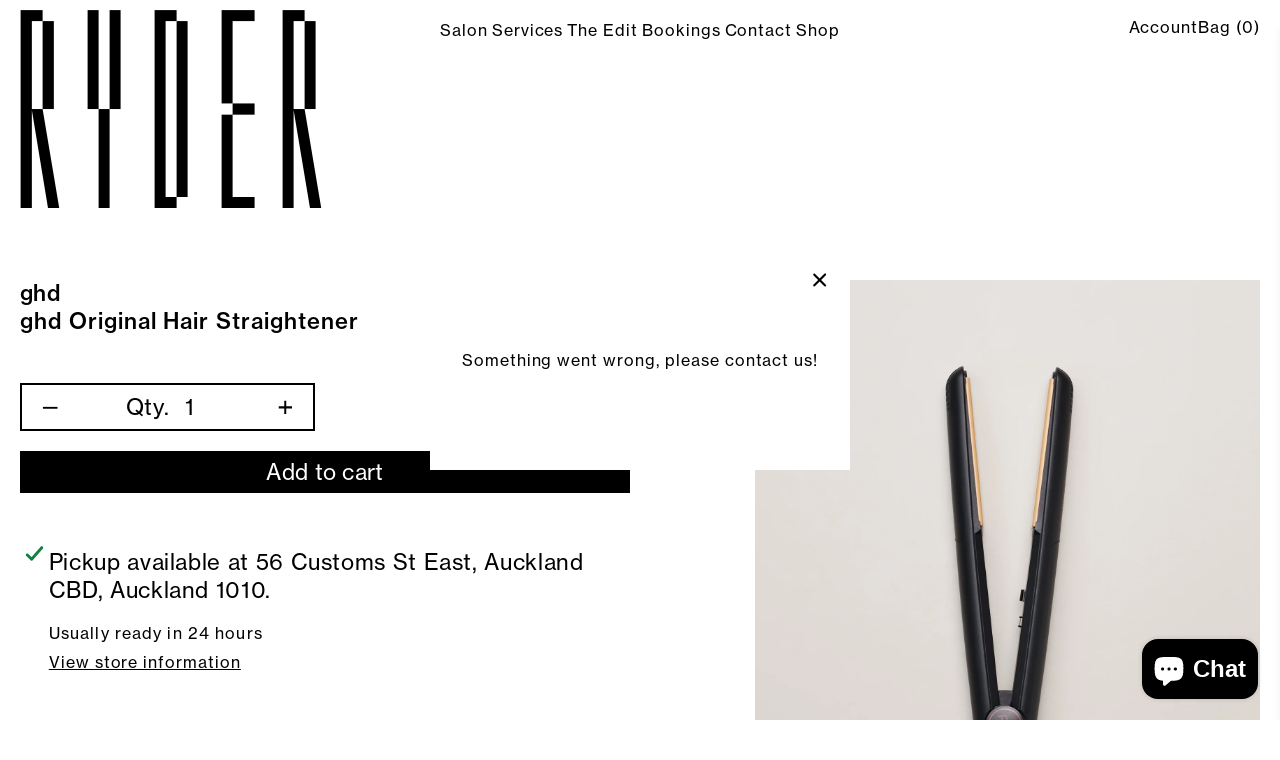

--- FILE ---
content_type: text/html; charset=utf-8
request_url: https://rydersalon.com/products/ghd-original-hair-straightener
body_size: 19731
content:
<!doctype html>
<html class="no-js" lang="en">
  <!--    
	    Built by: 
    _   _________       __   ________________  ____  ______________  ______  __
   / | / / ____/ |     / /  /_  __/ ____/ __ \/ __ \/  _/_  __/ __ \/ __ \ \/ /
  /  |/ / __/  | | /| / /    / / / __/ / /_/ / /_/ // /  / / / / / / /_/ /\  / 
 / /|  / /___  | |/ |/ /    / / / /___/ _, _/ _, _// /  / / / /_/ / _, _/ / /  
/_/ |_/_____/  |__/|__/    /_/ /_____/_/ |_/_/ |_/___/ /_/  \____/_/ |_| /_/   

	© New Territory LTD 2020    NewTerritory.Studio  

-->
  <head>
    <meta charset="utf-8">
    <meta http-equiv="X-UA-Compatible" content="IE=edge">
    <meta name="viewport" content="width=device-width,initial-scale=1">
    <meta name="theme-color" content="">
    <link rel="canonical" href="https://rydersalon.com/products/ghd-original-hair-straightener">
    <link rel="preconnect" href="https://cdn.shopify.com" crossorigin><link rel="icon" type="image/png" href="//rydersalon.com/cdn/shop/files/favicon-ryder_32x32.png?v=1646558114"><title>ghd Original Hair Straightener</title>

    
      <meta name="description" content="The original ghd hair Straightener for perfect everyday results.">
    

    

<meta property="og:site_name" content="Ryder">
<meta property="og:url" content="https://rydersalon.com/products/ghd-original-hair-straightener">
<meta property="og:title" content="ghd Original Hair Straightener">
<meta property="og:type" content="product">
<meta property="og:description" content="The original ghd hair Straightener for perfect everyday results."><meta property="og:image" content="http://rydersalon.com/cdn/shop/products/GHD_Original_8169_webres_1787x2400_dad52718-c9cb-4be9-95d8-8b21d9dbff16.jpg?v=1634726503">
  <meta property="og:image:secure_url" content="https://rydersalon.com/cdn/shop/products/GHD_Original_8169_webres_1787x2400_dad52718-c9cb-4be9-95d8-8b21d9dbff16.jpg?v=1634726503">
  <meta property="og:image:width" content="1787">
  <meta property="og:image:height" content="2400"><meta property="og:price:amount" content="290.00">
  <meta property="og:price:currency" content="NZD"><meta name="twitter:card" content="summary_large_image">
<meta name="twitter:title" content="ghd Original Hair Straightener">
<meta name="twitter:description" content="The original ghd hair Straightener for perfect everyday results.">

    
    
    <script src="//rydersalon.com/cdn/shop/t/6/assets/lazyload.min.js?v=44239826197934150031635405630" defer="defer"></script>
    <script src="//rydersalon.com/cdn/shop/t/6/assets/global.js?v=152086853330297752761635405629" defer="defer"></script>
    <script>window.performance && window.performance.mark && window.performance.mark('shopify.content_for_header.start');</script><meta name="facebook-domain-verification" content="cde5y4su1cpy52asbobvrn78uchrbf">
<meta name="google-site-verification" content="qLu7rjKNV-pAcHATr9kS8-PEDPd3ChtJjHIWnOxoQ1M">
<meta id="shopify-digital-wallet" name="shopify-digital-wallet" content="/58441367742/digital_wallets/dialog">
<meta name="shopify-checkout-api-token" content="03010246fb44d1f475461aaf655ac014">
<meta id="in-context-paypal-metadata" data-shop-id="58441367742" data-venmo-supported="false" data-environment="production" data-locale="en_US" data-paypal-v4="true" data-currency="NZD">
<link rel="alternate" type="application/json+oembed" href="https://rydersalon.com/products/ghd-original-hair-straightener.oembed">
<script async="async" src="/checkouts/internal/preloads.js?locale=en-NZ"></script>
<link rel="preconnect" href="https://shop.app" crossorigin="anonymous">
<script async="async" src="https://shop.app/checkouts/internal/preloads.js?locale=en-NZ&shop_id=58441367742" crossorigin="anonymous"></script>
<script id="apple-pay-shop-capabilities" type="application/json">{"shopId":58441367742,"countryCode":"NZ","currencyCode":"NZD","merchantCapabilities":["supports3DS"],"merchantId":"gid:\/\/shopify\/Shop\/58441367742","merchantName":"Ryder","requiredBillingContactFields":["postalAddress","email","phone"],"requiredShippingContactFields":["postalAddress","email","phone"],"shippingType":"shipping","supportedNetworks":["visa","masterCard","amex","jcb"],"total":{"type":"pending","label":"Ryder","amount":"1.00"},"shopifyPaymentsEnabled":true,"supportsSubscriptions":true}</script>
<script id="shopify-features" type="application/json">{"accessToken":"03010246fb44d1f475461aaf655ac014","betas":["rich-media-storefront-analytics"],"domain":"rydersalon.com","predictiveSearch":true,"shopId":58441367742,"locale":"en"}</script>
<script>var Shopify = Shopify || {};
Shopify.shop = "ryder-hair.myshopify.com";
Shopify.locale = "en";
Shopify.currency = {"active":"NZD","rate":"1.0"};
Shopify.country = "NZ";
Shopify.theme = {"name":"[LIVE]NTxRyder-V0.2Theme\/main","id":125899210942,"schema_name":"Ryder","schema_version":"1.1.0","theme_store_id":null,"role":"main"};
Shopify.theme.handle = "null";
Shopify.theme.style = {"id":null,"handle":null};
Shopify.cdnHost = "rydersalon.com/cdn";
Shopify.routes = Shopify.routes || {};
Shopify.routes.root = "/";</script>
<script type="module">!function(o){(o.Shopify=o.Shopify||{}).modules=!0}(window);</script>
<script>!function(o){function n(){var o=[];function n(){o.push(Array.prototype.slice.apply(arguments))}return n.q=o,n}var t=o.Shopify=o.Shopify||{};t.loadFeatures=n(),t.autoloadFeatures=n()}(window);</script>
<script>
  window.ShopifyPay = window.ShopifyPay || {};
  window.ShopifyPay.apiHost = "shop.app\/pay";
  window.ShopifyPay.redirectState = null;
</script>
<script id="shop-js-analytics" type="application/json">{"pageType":"product"}</script>
<script defer="defer" async type="module" src="//rydersalon.com/cdn/shopifycloud/shop-js/modules/v2/client.init-shop-cart-sync_BdyHc3Nr.en.esm.js"></script>
<script defer="defer" async type="module" src="//rydersalon.com/cdn/shopifycloud/shop-js/modules/v2/chunk.common_Daul8nwZ.esm.js"></script>
<script type="module">
  await import("//rydersalon.com/cdn/shopifycloud/shop-js/modules/v2/client.init-shop-cart-sync_BdyHc3Nr.en.esm.js");
await import("//rydersalon.com/cdn/shopifycloud/shop-js/modules/v2/chunk.common_Daul8nwZ.esm.js");

  window.Shopify.SignInWithShop?.initShopCartSync?.({"fedCMEnabled":true,"windoidEnabled":true});

</script>
<script>
  window.Shopify = window.Shopify || {};
  if (!window.Shopify.featureAssets) window.Shopify.featureAssets = {};
  window.Shopify.featureAssets['shop-js'] = {"shop-cart-sync":["modules/v2/client.shop-cart-sync_QYOiDySF.en.esm.js","modules/v2/chunk.common_Daul8nwZ.esm.js"],"init-fed-cm":["modules/v2/client.init-fed-cm_DchLp9rc.en.esm.js","modules/v2/chunk.common_Daul8nwZ.esm.js"],"shop-button":["modules/v2/client.shop-button_OV7bAJc5.en.esm.js","modules/v2/chunk.common_Daul8nwZ.esm.js"],"init-windoid":["modules/v2/client.init-windoid_DwxFKQ8e.en.esm.js","modules/v2/chunk.common_Daul8nwZ.esm.js"],"shop-cash-offers":["modules/v2/client.shop-cash-offers_DWtL6Bq3.en.esm.js","modules/v2/chunk.common_Daul8nwZ.esm.js","modules/v2/chunk.modal_CQq8HTM6.esm.js"],"shop-toast-manager":["modules/v2/client.shop-toast-manager_CX9r1SjA.en.esm.js","modules/v2/chunk.common_Daul8nwZ.esm.js"],"init-shop-email-lookup-coordinator":["modules/v2/client.init-shop-email-lookup-coordinator_UhKnw74l.en.esm.js","modules/v2/chunk.common_Daul8nwZ.esm.js"],"pay-button":["modules/v2/client.pay-button_DzxNnLDY.en.esm.js","modules/v2/chunk.common_Daul8nwZ.esm.js"],"avatar":["modules/v2/client.avatar_BTnouDA3.en.esm.js"],"init-shop-cart-sync":["modules/v2/client.init-shop-cart-sync_BdyHc3Nr.en.esm.js","modules/v2/chunk.common_Daul8nwZ.esm.js"],"shop-login-button":["modules/v2/client.shop-login-button_D8B466_1.en.esm.js","modules/v2/chunk.common_Daul8nwZ.esm.js","modules/v2/chunk.modal_CQq8HTM6.esm.js"],"init-customer-accounts-sign-up":["modules/v2/client.init-customer-accounts-sign-up_C8fpPm4i.en.esm.js","modules/v2/client.shop-login-button_D8B466_1.en.esm.js","modules/v2/chunk.common_Daul8nwZ.esm.js","modules/v2/chunk.modal_CQq8HTM6.esm.js"],"init-shop-for-new-customer-accounts":["modules/v2/client.init-shop-for-new-customer-accounts_CVTO0Ztu.en.esm.js","modules/v2/client.shop-login-button_D8B466_1.en.esm.js","modules/v2/chunk.common_Daul8nwZ.esm.js","modules/v2/chunk.modal_CQq8HTM6.esm.js"],"init-customer-accounts":["modules/v2/client.init-customer-accounts_dRgKMfrE.en.esm.js","modules/v2/client.shop-login-button_D8B466_1.en.esm.js","modules/v2/chunk.common_Daul8nwZ.esm.js","modules/v2/chunk.modal_CQq8HTM6.esm.js"],"shop-follow-button":["modules/v2/client.shop-follow-button_CkZpjEct.en.esm.js","modules/v2/chunk.common_Daul8nwZ.esm.js","modules/v2/chunk.modal_CQq8HTM6.esm.js"],"lead-capture":["modules/v2/client.lead-capture_BntHBhfp.en.esm.js","modules/v2/chunk.common_Daul8nwZ.esm.js","modules/v2/chunk.modal_CQq8HTM6.esm.js"],"checkout-modal":["modules/v2/client.checkout-modal_CfxcYbTm.en.esm.js","modules/v2/chunk.common_Daul8nwZ.esm.js","modules/v2/chunk.modal_CQq8HTM6.esm.js"],"shop-login":["modules/v2/client.shop-login_Da4GZ2H6.en.esm.js","modules/v2/chunk.common_Daul8nwZ.esm.js","modules/v2/chunk.modal_CQq8HTM6.esm.js"],"payment-terms":["modules/v2/client.payment-terms_MV4M3zvL.en.esm.js","modules/v2/chunk.common_Daul8nwZ.esm.js","modules/v2/chunk.modal_CQq8HTM6.esm.js"]};
</script>
<script>(function() {
  var isLoaded = false;
  function asyncLoad() {
    if (isLoaded) return;
    isLoaded = true;
    var urls = ["https:\/\/chimpstatic.com\/mcjs-connected\/js\/users\/53ebe4cfecac792f9ac996e25\/c3c59c8c21e9aec946e6725ba.js?shop=ryder-hair.myshopify.com"];
    for (var i = 0; i < urls.length; i++) {
      var s = document.createElement('script');
      s.type = 'text/javascript';
      s.async = true;
      s.src = urls[i];
      var x = document.getElementsByTagName('script')[0];
      x.parentNode.insertBefore(s, x);
    }
  };
  if(window.attachEvent) {
    window.attachEvent('onload', asyncLoad);
  } else {
    window.addEventListener('load', asyncLoad, false);
  }
})();</script>
<script id="__st">var __st={"a":58441367742,"offset":46800,"reqid":"af9c07f2-489c-46d0-8bc0-63c0fd493b6f-1769015396","pageurl":"rydersalon.com\/products\/ghd-original-hair-straightener","u":"48db43dab373","p":"product","rtyp":"product","rid":7024885760190};</script>
<script>window.ShopifyPaypalV4VisibilityTracking = true;</script>
<script id="captcha-bootstrap">!function(){'use strict';const t='contact',e='account',n='new_comment',o=[[t,t],['blogs',n],['comments',n],[t,'customer']],c=[[e,'customer_login'],[e,'guest_login'],[e,'recover_customer_password'],[e,'create_customer']],r=t=>t.map((([t,e])=>`form[action*='/${t}']:not([data-nocaptcha='true']) input[name='form_type'][value='${e}']`)).join(','),a=t=>()=>t?[...document.querySelectorAll(t)].map((t=>t.form)):[];function s(){const t=[...o],e=r(t);return a(e)}const i='password',u='form_key',d=['recaptcha-v3-token','g-recaptcha-response','h-captcha-response',i],f=()=>{try{return window.sessionStorage}catch{return}},m='__shopify_v',_=t=>t.elements[u];function p(t,e,n=!1){try{const o=window.sessionStorage,c=JSON.parse(o.getItem(e)),{data:r}=function(t){const{data:e,action:n}=t;return t[m]||n?{data:e,action:n}:{data:t,action:n}}(c);for(const[e,n]of Object.entries(r))t.elements[e]&&(t.elements[e].value=n);n&&o.removeItem(e)}catch(o){console.error('form repopulation failed',{error:o})}}const l='form_type',E='cptcha';function T(t){t.dataset[E]=!0}const w=window,h=w.document,L='Shopify',v='ce_forms',y='captcha';let A=!1;((t,e)=>{const n=(g='f06e6c50-85a8-45c8-87d0-21a2b65856fe',I='https://cdn.shopify.com/shopifycloud/storefront-forms-hcaptcha/ce_storefront_forms_captcha_hcaptcha.v1.5.2.iife.js',D={infoText:'Protected by hCaptcha',privacyText:'Privacy',termsText:'Terms'},(t,e,n)=>{const o=w[L][v],c=o.bindForm;if(c)return c(t,g,e,D).then(n);var r;o.q.push([[t,g,e,D],n]),r=I,A||(h.body.append(Object.assign(h.createElement('script'),{id:'captcha-provider',async:!0,src:r})),A=!0)});var g,I,D;w[L]=w[L]||{},w[L][v]=w[L][v]||{},w[L][v].q=[],w[L][y]=w[L][y]||{},w[L][y].protect=function(t,e){n(t,void 0,e),T(t)},Object.freeze(w[L][y]),function(t,e,n,w,h,L){const[v,y,A,g]=function(t,e,n){const i=e?o:[],u=t?c:[],d=[...i,...u],f=r(d),m=r(i),_=r(d.filter((([t,e])=>n.includes(e))));return[a(f),a(m),a(_),s()]}(w,h,L),I=t=>{const e=t.target;return e instanceof HTMLFormElement?e:e&&e.form},D=t=>v().includes(t);t.addEventListener('submit',(t=>{const e=I(t);if(!e)return;const n=D(e)&&!e.dataset.hcaptchaBound&&!e.dataset.recaptchaBound,o=_(e),c=g().includes(e)&&(!o||!o.value);(n||c)&&t.preventDefault(),c&&!n&&(function(t){try{if(!f())return;!function(t){const e=f();if(!e)return;const n=_(t);if(!n)return;const o=n.value;o&&e.removeItem(o)}(t);const e=Array.from(Array(32),(()=>Math.random().toString(36)[2])).join('');!function(t,e){_(t)||t.append(Object.assign(document.createElement('input'),{type:'hidden',name:u})),t.elements[u].value=e}(t,e),function(t,e){const n=f();if(!n)return;const o=[...t.querySelectorAll(`input[type='${i}']`)].map((({name:t})=>t)),c=[...d,...o],r={};for(const[a,s]of new FormData(t).entries())c.includes(a)||(r[a]=s);n.setItem(e,JSON.stringify({[m]:1,action:t.action,data:r}))}(t,e)}catch(e){console.error('failed to persist form',e)}}(e),e.submit())}));const S=(t,e)=>{t&&!t.dataset[E]&&(n(t,e.some((e=>e===t))),T(t))};for(const o of['focusin','change'])t.addEventListener(o,(t=>{const e=I(t);D(e)&&S(e,y())}));const B=e.get('form_key'),M=e.get(l),P=B&&M;t.addEventListener('DOMContentLoaded',(()=>{const t=y();if(P)for(const e of t)e.elements[l].value===M&&p(e,B);[...new Set([...A(),...v().filter((t=>'true'===t.dataset.shopifyCaptcha))])].forEach((e=>S(e,t)))}))}(h,new URLSearchParams(w.location.search),n,t,e,['guest_login'])})(!0,!0)}();</script>
<script integrity="sha256-4kQ18oKyAcykRKYeNunJcIwy7WH5gtpwJnB7kiuLZ1E=" data-source-attribution="shopify.loadfeatures" defer="defer" src="//rydersalon.com/cdn/shopifycloud/storefront/assets/storefront/load_feature-a0a9edcb.js" crossorigin="anonymous"></script>
<script crossorigin="anonymous" defer="defer" src="//rydersalon.com/cdn/shopifycloud/storefront/assets/shopify_pay/storefront-65b4c6d7.js?v=20250812"></script>
<script data-source-attribution="shopify.dynamic_checkout.dynamic.init">var Shopify=Shopify||{};Shopify.PaymentButton=Shopify.PaymentButton||{isStorefrontPortableWallets:!0,init:function(){window.Shopify.PaymentButton.init=function(){};var t=document.createElement("script");t.src="https://rydersalon.com/cdn/shopifycloud/portable-wallets/latest/portable-wallets.en.js",t.type="module",document.head.appendChild(t)}};
</script>
<script data-source-attribution="shopify.dynamic_checkout.buyer_consent">
  function portableWalletsHideBuyerConsent(e){var t=document.getElementById("shopify-buyer-consent"),n=document.getElementById("shopify-subscription-policy-button");t&&n&&(t.classList.add("hidden"),t.setAttribute("aria-hidden","true"),n.removeEventListener("click",e))}function portableWalletsShowBuyerConsent(e){var t=document.getElementById("shopify-buyer-consent"),n=document.getElementById("shopify-subscription-policy-button");t&&n&&(t.classList.remove("hidden"),t.removeAttribute("aria-hidden"),n.addEventListener("click",e))}window.Shopify?.PaymentButton&&(window.Shopify.PaymentButton.hideBuyerConsent=portableWalletsHideBuyerConsent,window.Shopify.PaymentButton.showBuyerConsent=portableWalletsShowBuyerConsent);
</script>
<script>
  function portableWalletsCleanup(e){e&&e.src&&console.error("Failed to load portable wallets script "+e.src);var t=document.querySelectorAll("shopify-accelerated-checkout .shopify-payment-button__skeleton, shopify-accelerated-checkout-cart .wallet-cart-button__skeleton"),e=document.getElementById("shopify-buyer-consent");for(let e=0;e<t.length;e++)t[e].remove();e&&e.remove()}function portableWalletsNotLoadedAsModule(e){e instanceof ErrorEvent&&"string"==typeof e.message&&e.message.includes("import.meta")&&"string"==typeof e.filename&&e.filename.includes("portable-wallets")&&(window.removeEventListener("error",portableWalletsNotLoadedAsModule),window.Shopify.PaymentButton.failedToLoad=e,"loading"===document.readyState?document.addEventListener("DOMContentLoaded",window.Shopify.PaymentButton.init):window.Shopify.PaymentButton.init())}window.addEventListener("error",portableWalletsNotLoadedAsModule);
</script>

<script type="module" src="https://rydersalon.com/cdn/shopifycloud/portable-wallets/latest/portable-wallets.en.js" onError="portableWalletsCleanup(this)" crossorigin="anonymous"></script>
<script nomodule>
  document.addEventListener("DOMContentLoaded", portableWalletsCleanup);
</script>

<link id="shopify-accelerated-checkout-styles" rel="stylesheet" media="screen" href="https://rydersalon.com/cdn/shopifycloud/portable-wallets/latest/accelerated-checkout-backwards-compat.css" crossorigin="anonymous">
<style id="shopify-accelerated-checkout-cart">
        #shopify-buyer-consent {
  margin-top: 1em;
  display: inline-block;
  width: 100%;
}

#shopify-buyer-consent.hidden {
  display: none;
}

#shopify-subscription-policy-button {
  background: none;
  border: none;
  padding: 0;
  text-decoration: underline;
  font-size: inherit;
  cursor: pointer;
}

#shopify-subscription-policy-button::before {
  box-shadow: none;
}

      </style>
<script id="sections-script" data-sections="main-product,product-recommendations,footer" defer="defer" src="//rydersalon.com/cdn/shop/t/6/compiled_assets/scripts.js?v=9878"></script>
<script>window.performance && window.performance.mark && window.performance.mark('shopify.content_for_header.end');</script>

    <link rel=“stylesheet” href=“https://use.typekit.net/slz7uul.css”>




    <style data-shopify>

    *,
    *::before,
    *::after {
      box-sizing: inherit;
    }

    html {
      box-sizing: border-box;
      font-size: 16px;
      height: 100%;
    }

    @media screen and (max-width: 750px) {
      html {
        font-size: 14px;
      }
    }

    body {
      display: grid;
      grid-template-rows: auto auto 1fr auto;
      grid-template-columns: 100%;
      min-height: 100%;
      margin: 0;
      font-size: 1rem;
      letter-spacing: 0.06rem;
      line-height: 1.2;
    }

    @media screen and (min-width: 750px) {
      body {
        font-size: 1rem;
        line-height: 1.25;
      }
    }
  </style>

    <link href="//rydersalon.com/cdn/shop/t/6/assets/base.css?v=40313643922999028131634608774" rel="stylesheet" type="text/css" media="all" />
    <!-- <link href="//rydersalon.com/cdn/shop/t/6/assets/base-nt.css?v=184352696509630637861646349509" rel="stylesheet" type="text/css" media="all" /> -->
    <link href="//rydersalon.com/cdn/shop/t/6/assets/base-nt.min.css?v=68562361274524055271646350627" rel="stylesheet" type="text/css" media="all" />
    <link href="//rydersalon.com/cdn/shop/t/6/assets/gocart.css?v=76386963231074004451630806561" rel="stylesheet" type="text/css" media="all" />
    <link href="//rydersalon.com/cdn/shop/t/6/assets/swiper.min.css?v=108994943211334197721630806566" rel="stylesheet" type="text/css" media="all" />

    

    <script>document.documentElement.className = document.documentElement.className.replace('no-js', 'js');</script>
  <script src="https://cdn.shopify.com/extensions/e8878072-2f6b-4e89-8082-94b04320908d/inbox-1254/assets/inbox-chat-loader.js" type="text/javascript" defer="defer"></script>
<link href="https://monorail-edge.shopifysvc.com" rel="dns-prefetch">
<script>(function(){if ("sendBeacon" in navigator && "performance" in window) {try {var session_token_from_headers = performance.getEntriesByType('navigation')[0].serverTiming.find(x => x.name == '_s').description;} catch {var session_token_from_headers = undefined;}var session_cookie_matches = document.cookie.match(/_shopify_s=([^;]*)/);var session_token_from_cookie = session_cookie_matches && session_cookie_matches.length === 2 ? session_cookie_matches[1] : "";var session_token = session_token_from_headers || session_token_from_cookie || "";function handle_abandonment_event(e) {var entries = performance.getEntries().filter(function(entry) {return /monorail-edge.shopifysvc.com/.test(entry.name);});if (!window.abandonment_tracked && entries.length === 0) {window.abandonment_tracked = true;var currentMs = Date.now();var navigation_start = performance.timing.navigationStart;var payload = {shop_id: 58441367742,url: window.location.href,navigation_start,duration: currentMs - navigation_start,session_token,page_type: "product"};window.navigator.sendBeacon("https://monorail-edge.shopifysvc.com/v1/produce", JSON.stringify({schema_id: "online_store_buyer_site_abandonment/1.1",payload: payload,metadata: {event_created_at_ms: currentMs,event_sent_at_ms: currentMs}}));}}window.addEventListener('pagehide', handle_abandonment_event);}}());</script>
<script id="web-pixels-manager-setup">(function e(e,d,r,n,o){if(void 0===o&&(o={}),!Boolean(null===(a=null===(i=window.Shopify)||void 0===i?void 0:i.analytics)||void 0===a?void 0:a.replayQueue)){var i,a;window.Shopify=window.Shopify||{};var t=window.Shopify;t.analytics=t.analytics||{};var s=t.analytics;s.replayQueue=[],s.publish=function(e,d,r){return s.replayQueue.push([e,d,r]),!0};try{self.performance.mark("wpm:start")}catch(e){}var l=function(){var e={modern:/Edge?\/(1{2}[4-9]|1[2-9]\d|[2-9]\d{2}|\d{4,})\.\d+(\.\d+|)|Firefox\/(1{2}[4-9]|1[2-9]\d|[2-9]\d{2}|\d{4,})\.\d+(\.\d+|)|Chrom(ium|e)\/(9{2}|\d{3,})\.\d+(\.\d+|)|(Maci|X1{2}).+ Version\/(15\.\d+|(1[6-9]|[2-9]\d|\d{3,})\.\d+)([,.]\d+|)( \(\w+\)|)( Mobile\/\w+|) Safari\/|Chrome.+OPR\/(9{2}|\d{3,})\.\d+\.\d+|(CPU[ +]OS|iPhone[ +]OS|CPU[ +]iPhone|CPU IPhone OS|CPU iPad OS)[ +]+(15[._]\d+|(1[6-9]|[2-9]\d|\d{3,})[._]\d+)([._]\d+|)|Android:?[ /-](13[3-9]|1[4-9]\d|[2-9]\d{2}|\d{4,})(\.\d+|)(\.\d+|)|Android.+Firefox\/(13[5-9]|1[4-9]\d|[2-9]\d{2}|\d{4,})\.\d+(\.\d+|)|Android.+Chrom(ium|e)\/(13[3-9]|1[4-9]\d|[2-9]\d{2}|\d{4,})\.\d+(\.\d+|)|SamsungBrowser\/([2-9]\d|\d{3,})\.\d+/,legacy:/Edge?\/(1[6-9]|[2-9]\d|\d{3,})\.\d+(\.\d+|)|Firefox\/(5[4-9]|[6-9]\d|\d{3,})\.\d+(\.\d+|)|Chrom(ium|e)\/(5[1-9]|[6-9]\d|\d{3,})\.\d+(\.\d+|)([\d.]+$|.*Safari\/(?![\d.]+ Edge\/[\d.]+$))|(Maci|X1{2}).+ Version\/(10\.\d+|(1[1-9]|[2-9]\d|\d{3,})\.\d+)([,.]\d+|)( \(\w+\)|)( Mobile\/\w+|) Safari\/|Chrome.+OPR\/(3[89]|[4-9]\d|\d{3,})\.\d+\.\d+|(CPU[ +]OS|iPhone[ +]OS|CPU[ +]iPhone|CPU IPhone OS|CPU iPad OS)[ +]+(10[._]\d+|(1[1-9]|[2-9]\d|\d{3,})[._]\d+)([._]\d+|)|Android:?[ /-](13[3-9]|1[4-9]\d|[2-9]\d{2}|\d{4,})(\.\d+|)(\.\d+|)|Mobile Safari.+OPR\/([89]\d|\d{3,})\.\d+\.\d+|Android.+Firefox\/(13[5-9]|1[4-9]\d|[2-9]\d{2}|\d{4,})\.\d+(\.\d+|)|Android.+Chrom(ium|e)\/(13[3-9]|1[4-9]\d|[2-9]\d{2}|\d{4,})\.\d+(\.\d+|)|Android.+(UC? ?Browser|UCWEB|U3)[ /]?(15\.([5-9]|\d{2,})|(1[6-9]|[2-9]\d|\d{3,})\.\d+)\.\d+|SamsungBrowser\/(5\.\d+|([6-9]|\d{2,})\.\d+)|Android.+MQ{2}Browser\/(14(\.(9|\d{2,})|)|(1[5-9]|[2-9]\d|\d{3,})(\.\d+|))(\.\d+|)|K[Aa][Ii]OS\/(3\.\d+|([4-9]|\d{2,})\.\d+)(\.\d+|)/},d=e.modern,r=e.legacy,n=navigator.userAgent;return n.match(d)?"modern":n.match(r)?"legacy":"unknown"}(),u="modern"===l?"modern":"legacy",c=(null!=n?n:{modern:"",legacy:""})[u],f=function(e){return[e.baseUrl,"/wpm","/b",e.hashVersion,"modern"===e.buildTarget?"m":"l",".js"].join("")}({baseUrl:d,hashVersion:r,buildTarget:u}),m=function(e){var d=e.version,r=e.bundleTarget,n=e.surface,o=e.pageUrl,i=e.monorailEndpoint;return{emit:function(e){var a=e.status,t=e.errorMsg,s=(new Date).getTime(),l=JSON.stringify({metadata:{event_sent_at_ms:s},events:[{schema_id:"web_pixels_manager_load/3.1",payload:{version:d,bundle_target:r,page_url:o,status:a,surface:n,error_msg:t},metadata:{event_created_at_ms:s}}]});if(!i)return console&&console.warn&&console.warn("[Web Pixels Manager] No Monorail endpoint provided, skipping logging."),!1;try{return self.navigator.sendBeacon.bind(self.navigator)(i,l)}catch(e){}var u=new XMLHttpRequest;try{return u.open("POST",i,!0),u.setRequestHeader("Content-Type","text/plain"),u.send(l),!0}catch(e){return console&&console.warn&&console.warn("[Web Pixels Manager] Got an unhandled error while logging to Monorail."),!1}}}}({version:r,bundleTarget:l,surface:e.surface,pageUrl:self.location.href,monorailEndpoint:e.monorailEndpoint});try{o.browserTarget=l,function(e){var d=e.src,r=e.async,n=void 0===r||r,o=e.onload,i=e.onerror,a=e.sri,t=e.scriptDataAttributes,s=void 0===t?{}:t,l=document.createElement("script"),u=document.querySelector("head"),c=document.querySelector("body");if(l.async=n,l.src=d,a&&(l.integrity=a,l.crossOrigin="anonymous"),s)for(var f in s)if(Object.prototype.hasOwnProperty.call(s,f))try{l.dataset[f]=s[f]}catch(e){}if(o&&l.addEventListener("load",o),i&&l.addEventListener("error",i),u)u.appendChild(l);else{if(!c)throw new Error("Did not find a head or body element to append the script");c.appendChild(l)}}({src:f,async:!0,onload:function(){if(!function(){var e,d;return Boolean(null===(d=null===(e=window.Shopify)||void 0===e?void 0:e.analytics)||void 0===d?void 0:d.initialized)}()){var d=window.webPixelsManager.init(e)||void 0;if(d){var r=window.Shopify.analytics;r.replayQueue.forEach((function(e){var r=e[0],n=e[1],o=e[2];d.publishCustomEvent(r,n,o)})),r.replayQueue=[],r.publish=d.publishCustomEvent,r.visitor=d.visitor,r.initialized=!0}}},onerror:function(){return m.emit({status:"failed",errorMsg:"".concat(f," has failed to load")})},sri:function(e){var d=/^sha384-[A-Za-z0-9+/=]+$/;return"string"==typeof e&&d.test(e)}(c)?c:"",scriptDataAttributes:o}),m.emit({status:"loading"})}catch(e){m.emit({status:"failed",errorMsg:(null==e?void 0:e.message)||"Unknown error"})}}})({shopId: 58441367742,storefrontBaseUrl: "https://rydersalon.com",extensionsBaseUrl: "https://extensions.shopifycdn.com/cdn/shopifycloud/web-pixels-manager",monorailEndpoint: "https://monorail-edge.shopifysvc.com/unstable/produce_batch",surface: "storefront-renderer",enabledBetaFlags: ["2dca8a86"],webPixelsConfigList: [{"id":"548274366","configuration":"{\"config\":\"{\\\"pixel_id\\\":\\\"G-EN64DD4QKG\\\",\\\"target_country\\\":\\\"NZ\\\",\\\"gtag_events\\\":[{\\\"type\\\":\\\"search\\\",\\\"action_label\\\":[\\\"G-EN64DD4QKG\\\",\\\"AW-979208737\\\/7bjSCLDjz44YEKGU9tID\\\"]},{\\\"type\\\":\\\"begin_checkout\\\",\\\"action_label\\\":[\\\"G-EN64DD4QKG\\\",\\\"AW-979208737\\\/DEWECLbjz44YEKGU9tID\\\"]},{\\\"type\\\":\\\"view_item\\\",\\\"action_label\\\":[\\\"G-EN64DD4QKG\\\",\\\"AW-979208737\\\/VZcuCK3jz44YEKGU9tID\\\",\\\"MC-DB6L8C1P2V\\\"]},{\\\"type\\\":\\\"purchase\\\",\\\"action_label\\\":[\\\"G-EN64DD4QKG\\\",\\\"AW-979208737\\\/mG8_CK_iz44YEKGU9tID\\\",\\\"MC-DB6L8C1P2V\\\"]},{\\\"type\\\":\\\"page_view\\\",\\\"action_label\\\":[\\\"G-EN64DD4QKG\\\",\\\"AW-979208737\\\/MBEdCKrjz44YEKGU9tID\\\",\\\"MC-DB6L8C1P2V\\\"]},{\\\"type\\\":\\\"add_payment_info\\\",\\\"action_label\\\":[\\\"G-EN64DD4QKG\\\",\\\"AW-979208737\\\/vwAWCLnjz44YEKGU9tID\\\"]},{\\\"type\\\":\\\"add_to_cart\\\",\\\"action_label\\\":[\\\"G-EN64DD4QKG\\\",\\\"AW-979208737\\\/7DnVCLPjz44YEKGU9tID\\\"]}],\\\"enable_monitoring_mode\\\":false}\"}","eventPayloadVersion":"v1","runtimeContext":"OPEN","scriptVersion":"b2a88bafab3e21179ed38636efcd8a93","type":"APP","apiClientId":1780363,"privacyPurposes":[],"dataSharingAdjustments":{"protectedCustomerApprovalScopes":["read_customer_address","read_customer_email","read_customer_name","read_customer_personal_data","read_customer_phone"]}},{"id":"136347838","configuration":"{\"pixel_id\":\"338095641608589\",\"pixel_type\":\"facebook_pixel\",\"metaapp_system_user_token\":\"-\"}","eventPayloadVersion":"v1","runtimeContext":"OPEN","scriptVersion":"ca16bc87fe92b6042fbaa3acc2fbdaa6","type":"APP","apiClientId":2329312,"privacyPurposes":["ANALYTICS","MARKETING","SALE_OF_DATA"],"dataSharingAdjustments":{"protectedCustomerApprovalScopes":["read_customer_address","read_customer_email","read_customer_name","read_customer_personal_data","read_customer_phone"]}},{"id":"85295294","eventPayloadVersion":"v1","runtimeContext":"LAX","scriptVersion":"1","type":"CUSTOM","privacyPurposes":["ANALYTICS"],"name":"Google Analytics tag (migrated)"},{"id":"shopify-app-pixel","configuration":"{}","eventPayloadVersion":"v1","runtimeContext":"STRICT","scriptVersion":"0450","apiClientId":"shopify-pixel","type":"APP","privacyPurposes":["ANALYTICS","MARKETING"]},{"id":"shopify-custom-pixel","eventPayloadVersion":"v1","runtimeContext":"LAX","scriptVersion":"0450","apiClientId":"shopify-pixel","type":"CUSTOM","privacyPurposes":["ANALYTICS","MARKETING"]}],isMerchantRequest: false,initData: {"shop":{"name":"Ryder","paymentSettings":{"currencyCode":"NZD"},"myshopifyDomain":"ryder-hair.myshopify.com","countryCode":"NZ","storefrontUrl":"https:\/\/rydersalon.com"},"customer":null,"cart":null,"checkout":null,"productVariants":[{"price":{"amount":290.0,"currencyCode":"NZD"},"product":{"title":"ghd Original Hair Straightener","vendor":"ghd","id":"7024885760190","untranslatedTitle":"ghd Original Hair Straightener","url":"\/products\/ghd-original-hair-straightener","type":"Tools"},"id":"40839002226878","image":{"src":"\/\/rydersalon.com\/cdn\/shop\/products\/GHD_Original_8169_webres_1787x2400_dad52718-c9cb-4be9-95d8-8b21d9dbff16.jpg?v=1634726503"},"sku":"","title":"Default Title","untranslatedTitle":"Default Title"}],"purchasingCompany":null},},"https://rydersalon.com/cdn","fcfee988w5aeb613cpc8e4bc33m6693e112",{"modern":"","legacy":""},{"shopId":"58441367742","storefrontBaseUrl":"https:\/\/rydersalon.com","extensionBaseUrl":"https:\/\/extensions.shopifycdn.com\/cdn\/shopifycloud\/web-pixels-manager","surface":"storefront-renderer","enabledBetaFlags":"[\"2dca8a86\"]","isMerchantRequest":"false","hashVersion":"fcfee988w5aeb613cpc8e4bc33m6693e112","publish":"custom","events":"[[\"page_viewed\",{}],[\"product_viewed\",{\"productVariant\":{\"price\":{\"amount\":290.0,\"currencyCode\":\"NZD\"},\"product\":{\"title\":\"ghd Original Hair Straightener\",\"vendor\":\"ghd\",\"id\":\"7024885760190\",\"untranslatedTitle\":\"ghd Original Hair Straightener\",\"url\":\"\/products\/ghd-original-hair-straightener\",\"type\":\"Tools\"},\"id\":\"40839002226878\",\"image\":{\"src\":\"\/\/rydersalon.com\/cdn\/shop\/products\/GHD_Original_8169_webres_1787x2400_dad52718-c9cb-4be9-95d8-8b21d9dbff16.jpg?v=1634726503\"},\"sku\":\"\",\"title\":\"Default Title\",\"untranslatedTitle\":\"Default Title\"}}]]"});</script><script>
  window.ShopifyAnalytics = window.ShopifyAnalytics || {};
  window.ShopifyAnalytics.meta = window.ShopifyAnalytics.meta || {};
  window.ShopifyAnalytics.meta.currency = 'NZD';
  var meta = {"product":{"id":7024885760190,"gid":"gid:\/\/shopify\/Product\/7024885760190","vendor":"ghd","type":"Tools","handle":"ghd-original-hair-straightener","variants":[{"id":40839002226878,"price":29000,"name":"ghd Original Hair Straightener","public_title":null,"sku":""}],"remote":false},"page":{"pageType":"product","resourceType":"product","resourceId":7024885760190,"requestId":"af9c07f2-489c-46d0-8bc0-63c0fd493b6f-1769015396"}};
  for (var attr in meta) {
    window.ShopifyAnalytics.meta[attr] = meta[attr];
  }
</script>
<script class="analytics">
  (function () {
    var customDocumentWrite = function(content) {
      var jquery = null;

      if (window.jQuery) {
        jquery = window.jQuery;
      } else if (window.Checkout && window.Checkout.$) {
        jquery = window.Checkout.$;
      }

      if (jquery) {
        jquery('body').append(content);
      }
    };

    var hasLoggedConversion = function(token) {
      if (token) {
        return document.cookie.indexOf('loggedConversion=' + token) !== -1;
      }
      return false;
    }

    var setCookieIfConversion = function(token) {
      if (token) {
        var twoMonthsFromNow = new Date(Date.now());
        twoMonthsFromNow.setMonth(twoMonthsFromNow.getMonth() + 2);

        document.cookie = 'loggedConversion=' + token + '; expires=' + twoMonthsFromNow;
      }
    }

    var trekkie = window.ShopifyAnalytics.lib = window.trekkie = window.trekkie || [];
    if (trekkie.integrations) {
      return;
    }
    trekkie.methods = [
      'identify',
      'page',
      'ready',
      'track',
      'trackForm',
      'trackLink'
    ];
    trekkie.factory = function(method) {
      return function() {
        var args = Array.prototype.slice.call(arguments);
        args.unshift(method);
        trekkie.push(args);
        return trekkie;
      };
    };
    for (var i = 0; i < trekkie.methods.length; i++) {
      var key = trekkie.methods[i];
      trekkie[key] = trekkie.factory(key);
    }
    trekkie.load = function(config) {
      trekkie.config = config || {};
      trekkie.config.initialDocumentCookie = document.cookie;
      var first = document.getElementsByTagName('script')[0];
      var script = document.createElement('script');
      script.type = 'text/javascript';
      script.onerror = function(e) {
        var scriptFallback = document.createElement('script');
        scriptFallback.type = 'text/javascript';
        scriptFallback.onerror = function(error) {
                var Monorail = {
      produce: function produce(monorailDomain, schemaId, payload) {
        var currentMs = new Date().getTime();
        var event = {
          schema_id: schemaId,
          payload: payload,
          metadata: {
            event_created_at_ms: currentMs,
            event_sent_at_ms: currentMs
          }
        };
        return Monorail.sendRequest("https://" + monorailDomain + "/v1/produce", JSON.stringify(event));
      },
      sendRequest: function sendRequest(endpointUrl, payload) {
        // Try the sendBeacon API
        if (window && window.navigator && typeof window.navigator.sendBeacon === 'function' && typeof window.Blob === 'function' && !Monorail.isIos12()) {
          var blobData = new window.Blob([payload], {
            type: 'text/plain'
          });

          if (window.navigator.sendBeacon(endpointUrl, blobData)) {
            return true;
          } // sendBeacon was not successful

        } // XHR beacon

        var xhr = new XMLHttpRequest();

        try {
          xhr.open('POST', endpointUrl);
          xhr.setRequestHeader('Content-Type', 'text/plain');
          xhr.send(payload);
        } catch (e) {
          console.log(e);
        }

        return false;
      },
      isIos12: function isIos12() {
        return window.navigator.userAgent.lastIndexOf('iPhone; CPU iPhone OS 12_') !== -1 || window.navigator.userAgent.lastIndexOf('iPad; CPU OS 12_') !== -1;
      }
    };
    Monorail.produce('monorail-edge.shopifysvc.com',
      'trekkie_storefront_load_errors/1.1',
      {shop_id: 58441367742,
      theme_id: 125899210942,
      app_name: "storefront",
      context_url: window.location.href,
      source_url: "//rydersalon.com/cdn/s/trekkie.storefront.cd680fe47e6c39ca5d5df5f0a32d569bc48c0f27.min.js"});

        };
        scriptFallback.async = true;
        scriptFallback.src = '//rydersalon.com/cdn/s/trekkie.storefront.cd680fe47e6c39ca5d5df5f0a32d569bc48c0f27.min.js';
        first.parentNode.insertBefore(scriptFallback, first);
      };
      script.async = true;
      script.src = '//rydersalon.com/cdn/s/trekkie.storefront.cd680fe47e6c39ca5d5df5f0a32d569bc48c0f27.min.js';
      first.parentNode.insertBefore(script, first);
    };
    trekkie.load(
      {"Trekkie":{"appName":"storefront","development":false,"defaultAttributes":{"shopId":58441367742,"isMerchantRequest":null,"themeId":125899210942,"themeCityHash":"1549730074554580680","contentLanguage":"en","currency":"NZD","eventMetadataId":"dc553330-4b41-426d-af2f-9b171d73c980"},"isServerSideCookieWritingEnabled":true,"monorailRegion":"shop_domain","enabledBetaFlags":["65f19447"]},"Session Attribution":{},"S2S":{"facebookCapiEnabled":true,"source":"trekkie-storefront-renderer","apiClientId":580111}}
    );

    var loaded = false;
    trekkie.ready(function() {
      if (loaded) return;
      loaded = true;

      window.ShopifyAnalytics.lib = window.trekkie;

      var originalDocumentWrite = document.write;
      document.write = customDocumentWrite;
      try { window.ShopifyAnalytics.merchantGoogleAnalytics.call(this); } catch(error) {};
      document.write = originalDocumentWrite;

      window.ShopifyAnalytics.lib.page(null,{"pageType":"product","resourceType":"product","resourceId":7024885760190,"requestId":"af9c07f2-489c-46d0-8bc0-63c0fd493b6f-1769015396","shopifyEmitted":true});

      var match = window.location.pathname.match(/checkouts\/(.+)\/(thank_you|post_purchase)/)
      var token = match? match[1]: undefined;
      if (!hasLoggedConversion(token)) {
        setCookieIfConversion(token);
        window.ShopifyAnalytics.lib.track("Viewed Product",{"currency":"NZD","variantId":40839002226878,"productId":7024885760190,"productGid":"gid:\/\/shopify\/Product\/7024885760190","name":"ghd Original Hair Straightener","price":"290.00","sku":"","brand":"ghd","variant":null,"category":"Tools","nonInteraction":true,"remote":false},undefined,undefined,{"shopifyEmitted":true});
      window.ShopifyAnalytics.lib.track("monorail:\/\/trekkie_storefront_viewed_product\/1.1",{"currency":"NZD","variantId":40839002226878,"productId":7024885760190,"productGid":"gid:\/\/shopify\/Product\/7024885760190","name":"ghd Original Hair Straightener","price":"290.00","sku":"","brand":"ghd","variant":null,"category":"Tools","nonInteraction":true,"remote":false,"referer":"https:\/\/rydersalon.com\/products\/ghd-original-hair-straightener"});
      }
    });


        var eventsListenerScript = document.createElement('script');
        eventsListenerScript.async = true;
        eventsListenerScript.src = "//rydersalon.com/cdn/shopifycloud/storefront/assets/shop_events_listener-3da45d37.js";
        document.getElementsByTagName('head')[0].appendChild(eventsListenerScript);

})();</script>
  <script>
  if (!window.ga || (window.ga && typeof window.ga !== 'function')) {
    window.ga = function ga() {
      (window.ga.q = window.ga.q || []).push(arguments);
      if (window.Shopify && window.Shopify.analytics && typeof window.Shopify.analytics.publish === 'function') {
        window.Shopify.analytics.publish("ga_stub_called", {}, {sendTo: "google_osp_migration"});
      }
      console.error("Shopify's Google Analytics stub called with:", Array.from(arguments), "\nSee https://help.shopify.com/manual/promoting-marketing/pixels/pixel-migration#google for more information.");
    };
    if (window.Shopify && window.Shopify.analytics && typeof window.Shopify.analytics.publish === 'function') {
      window.Shopify.analytics.publish("ga_stub_initialized", {}, {sendTo: "google_osp_migration"});
    }
  }
</script>
<script
  defer
  src="https://rydersalon.com/cdn/shopifycloud/perf-kit/shopify-perf-kit-3.0.4.min.js"
  data-application="storefront-renderer"
  data-shop-id="58441367742"
  data-render-region="gcp-us-central1"
  data-page-type="product"
  data-theme-instance-id="125899210942"
  data-theme-name="Ryder"
  data-theme-version="1.1.0"
  data-monorail-region="shop_domain"
  data-resource-timing-sampling-rate="10"
  data-shs="true"
  data-shs-beacon="true"
  data-shs-export-with-fetch="true"
  data-shs-logs-sample-rate="1"
  data-shs-beacon-endpoint="https://rydersalon.com/api/collect"
></script>
</head>

  <body>
    <a class="skip-to-content-link button visually-hidden" href="#MainContent">
      Skip to content
    </a>

    <div id="shopify-section-announcement-bar" class="shopify-section">
</div>
    <div id="shopify-section-header" class="shopify-section"><link rel="stylesheet" href="//rydersalon.com/cdn/shop/t/6/assets/component-list-menu.css?v=143523666419047426431629085963" media="print" onload="this.media='all'">
<link rel="stylesheet" href="//rydersalon.com/cdn/shop/t/6/assets/component-search.css?v=167115570631985863841629085963" media="print" onload="this.media='all'">
<link rel="stylesheet" href="//rydersalon.com/cdn/shop/t/6/assets/component-menu-drawer.css?v=109522046935753285541630806559" media="print" onload="this.media='all'">
<link rel="stylesheet" href="//rydersalon.com/cdn/shop/t/6/assets/component-cart-notification.css?v=87230351508734243931629796693" media="print" onload="this.media='all'">


<noscript><link href="//rydersalon.com/cdn/shop/t/6/assets/component-search.css?v=167115570631985863841629085963" rel="stylesheet" type="text/css" media="all" /></noscript>
<noscript><link href="//rydersalon.com/cdn/shop/t/6/assets/component-menu-drawer.css?v=109522046935753285541630806559" rel="stylesheet" type="text/css" media="all" /></noscript>
<noscript><link href="//rydersalon.com/cdn/shop/t/6/assets/component-cart-notification.css?v=87230351508734243931629796693" rel="stylesheet" type="text/css" media="all" /></noscript>

<style>
  header-drawer {
    justify-self: start;
    /* margin-left: -1.2rem; */
  }

  @media screen and (min-width: 750px) {
    header-drawer {
      display: none;
    }
  }

  .menu-drawer-container {
    display: flex;
  }

  .list-menu {
    list-style: none;

  }





  .list-menu__item--link {
    text-decoration: none;
    padding-bottom: 1rem;
    padding-top: 1rem;
    line-height: 1.8;
  }

  @media screen and (min-width: 750px) {
    .list-menu__item--link {
      padding-bottom: 0.5rem;
      padding-top: 0.5rem;
    }
  }
</style>


<script src="//rydersalon.com/cdn/shop/t/6/assets/details-disclosure.js?v=113893937730261782131629085963" defer="defer"></script>
<script src="//rydersalon.com/cdn/shop/t/6/assets/details-modal.js?v=42478746482685278681629085963" defer="defer"></script>
<script src="//rydersalon.com/cdn/shop/t/6/assets/cart-notification.js?v=48848291506320193291629085963" defer="defer"></script>

<!--
<svg xmlns="http://www.w3.org/2000/svg" class="hidden">
  <symbol id="icon-search" viewbox="0 0 18 19" fill="none">
    <path fill-rule="evenodd" clip-rule="evenodd" d="M11.03 11.68A5.784 5.784 0 112.85 3.5a5.784 5.784 0 018.18 8.18zm.26 1.12a6.78 6.78 0 11.72-.7l5.4 5.4a.5.5 0 11-.71.7l-5.41-5.4z" fill="currentColor"/>
  </symbol>
  <symbol id="icon-close" class="icon icon-close" fill="none" viewBox="0 0 18 17">
    <path d="M.865 15.978a.5.5 0 00.707.707l7.433-7.431 7.579 7.282a.501.501 0 00.846-.37.5.5 0 00-.153-.351L9.712 8.546l7.417-7.416a.5.5 0 10-.707-.708L8.991 7.853 1.413.573a.5.5 0 10-.693.72l7.563 7.268-7.418 7.417z" fill="currentColor">
  </symbol>
</svg> -->

<span class="icon icon-close"></span>

<sticky-header class="header-wrapper">
  <header class="header  page-width"><header-drawer data-breakpoint="mobile">
        <details class="menu-drawer-container">
          <summary class="header__icon header__icon--menu header__icon--summary link link--text focus-inset" aria-label="Menu">
            <span id="mobile_nav">
              


<span class="icon icon-hamburger">
  Menu
</span>
              

<span aria-hidden="true" focusable="false" role="presentation" class="icon icon-close">
Close
</span>
            </span>
          </summary>
          <div id="menu-drawer" class="menu-drawer motion-reduce" tabindex="-1">
            <div class="menu-drawer__inner-container">
              <div class="menu-drawer__navigation-container">
                <nav class="menu-drawer__navigation">
                  <ul class="menu-drawer__menu list-menu" role="list"><li><a href="/pages/the-salon" class="menu-drawer__menu-item list-menu__item link link--text focus-inset">
                            Salon
                          </a></li><li><a href="/pages/services" class="menu-drawer__menu-item list-menu__item link link--text focus-inset">
                            Services
                          </a></li><li><a href="/pages/the-edit-latest" class="menu-drawer__menu-item list-menu__item link link--text focus-inset">
                            The Edit
                          </a></li><li><a href="https://apps.kitomba.com/bookings/rydersalon/login?fbclid=IwAR16sRXTbnanyw0vOsHqA_2KAs8srZRSyHUfD0cqN30YldWEi8umBDkpoWQ" class="menu-drawer__menu-item list-menu__item link link--text focus-inset">
                            Bookings
                          </a></li><li><a href="/pages/contact" class="menu-drawer__menu-item list-menu__item link link--text focus-inset">
                            Contact
                          </a></li><li><a href="/collections/all" class="menu-drawer__menu-item list-menu__item link link--text focus-inset">
                            Shop
                          </a></li></ul>
                </nav><div class="menu-drawer__utility-links">
                    <a href="https://rydersalon.com/customer_authentication/redirect?locale=en&region_country=NZ" class="menu-drawer__account link link--text focus-inset h5">
                      <svg xmlns="http://www.w3.org/2000/svg" aria-hidden="true" focusable="false" role="presentation" class="icon icon-account" fill="none" viewBox="0 0 18 19">
  <path fill-rule="evenodd" clip-rule="evenodd" d="M6 4.5a3 3 0 116 0 3 3 0 01-6 0zm3-4a4 4 0 100 8 4 4 0 000-8zm5.58 12.15c1.12.82 1.83 2.24 1.91 4.85H1.51c.08-2.6.79-4.03 1.9-4.85C4.66 11.75 6.5 11.5 9 11.5s4.35.26 5.58 1.15zM9 10.5c-2.5 0-4.65.24-6.17 1.35C1.27 12.98.5 14.93.5 18v.5h17V18c0-3.07-.77-5.02-2.33-6.15-1.52-1.1-3.67-1.35-6.17-1.35z" fill="currentColor">
</svg>

Log in</a>
                </div></div>
            </div>
            
            

            <div class="mobile_menu--secondary-box">
              <div class="menu-drawer__navigation-container--mobile">
                <nav class="menu-drawer__navigation">
                  <ul class="menu-drawer__menu list-menu" role="list"><li><a href="/pages/policies" class="menu-drawer__menu-item list-menu__item link link--text focus-inset">
                            Covid-19
                          </a></li><li><a href="/pages/policies" class="menu-drawer__menu-item list-menu__item link link--text focus-inset">
                            Sustainability
                          </a></li><li><a href="/pages/policies" class="menu-drawer__menu-item list-menu__item link link--text focus-inset">
                            Shipping &amp; Returns
                          </a></li><li><a href="/pages/policies" class="menu-drawer__menu-item list-menu__item link link--text focus-inset">
                            Terms
                          </a></li><li><a href="/pages/policies" class="menu-drawer__menu-item list-menu__item link link--text focus-inset">
                            Cancellation Policy
                          </a></li><li><a href="https://www.instagram.com/rydersalon/" class="menu-drawer__menu-item list-menu__item link link--text focus-inset">
                            Instagram
                          </a></li><li><a href="https://www.facebook.com/RyderSalon" class="menu-drawer__menu-item list-menu__item link link--text focus-inset">
                            Facebook
                          </a></li></ul>
                </nav>
            </div><form method="post" action="/contact#ContactHeader" id="ContactHeader" accept-charset="UTF-8" class="footer__newsletter newsletter-form"><input type="hidden" name="form_type" value="customer" /><input type="hidden" name="utf8" value="✓" /><input type="hidden" name="contact[tags]" value="newsletter">
                    <div class="newsletter-form__field-wrapper">
                      <div class="field">
                        <input
                          id="NewsletterForm--header"
                          type="email"
                          name="contact[email]"
                          class="field__input"
                          value=""
                          aria-required="true"
                          autocorrect="off"
                          autocapitalize="off"
                          autocomplete="email"
                          
                          placeholder="Subscribe to The Edit by Ryder"
                          required
                        >
                          <button type="submit" class="visually-hidden" name="commit" id="Subscribe-header">
                            Subscribe
                          </button>
                          
                        <label class="field__label p visuallyhidden" for="NewsletterForm--header">
                          Your email
                        </label>
                      </div></div></form><div>

            
            

          </div>

          
        </details>
      </header-drawer><a href="/" class="header__svg-logo">
            <span class="ry--font">
Ryder
</span>
        </a><nav class="header__inline-menu">
        <ul class="list-menu list-menu--inline" role="list"><li><a href="/pages/the-salon" class="header__menu-item header__menu-item list-menu__item link link--text focus-inset">
                  <span>Salon</span>
                </a></li><li><a href="/pages/services" class="header__menu-item header__menu-item list-menu__item link link--text focus-inset">
                  <span>Services</span>
                </a></li><li><a href="/pages/the-edit-latest" class="header__menu-item header__menu-item list-menu__item link link--text focus-inset">
                  <span>The Edit</span>
                </a></li><li><a href="https://apps.kitomba.com/bookings/rydersalon/login?fbclid=IwAR16sRXTbnanyw0vOsHqA_2KAs8srZRSyHUfD0cqN30YldWEi8umBDkpoWQ" class="header__menu-item header__menu-item list-menu__item link link--text focus-inset">
                  <span>Bookings</span>
                </a></li><li><a href="/pages/contact" class="header__menu-item header__menu-item list-menu__item link link--text focus-inset">
                  <span>Contact</span>
                </a></li><li><a href="/collections/all" class="header__menu-item header__menu-item list-menu__item link link--text focus-inset">
                  <span>Shop</span>
                </a></li></ul>
      </nav><div class="header__cart-customers"><a href="https://rydersalon.com/customer_authentication/redirect?locale=en&region_country=NZ" class="header__icon header__icon--account link link--text focus-inset">
         <span>Account</span>
          <span class="visually-hidden">Log in</span>
        </a>
        
    
        

        <span class="visually-hidden">Cart</span>


        
<link href="//rydersalon.com/cdn/shop/t/6/assets/component-gocart.css?v=181791170149009180981646349509" rel="stylesheet" type="text/css" media="all" />
<!--cart button-->
<div class="go-cart__trigger js-go-cart-trigger cart-button">


    <span>Bag (<span class="js-go-cart-counter">0</span>)</span>

    <!--go cart mini cart-->
    <div class="go-cart__mini-cart js-go-cart-mini-cart">

        <div class="go-cart-mini-cart">

            <!--go cart mini cart content-->
            <div class="go-cart-mini-cart__content js-go-cart-mini-cart-content">
            </div>
            <!--end go cart mini cart content-->

            <!--go cart mini cart subtotal-->
            <div class="go-cart-mini-cart__subtotal">
                <span>Subtotal: </span>
                <span class="go-cart-mini-cart__subtotal-price js-go-cart-mini-cart-subtotal"></span>
            </div>
            <!--end go cart mini cart subtotal-->

            <!--go cart mini cart buttons-->
            <div class="go-cart-mini-cart__footer js-go-cart-mini-cart-footer">

                <a href="/checkout/" class="go-cart__button">
                    Proceed to checkout
                </a>

                <a href="/cart/" class="go-cart__button">
                    View cart
                </a>

            </div>
            <!--end go cart mini cart buttons-->

        </div>

    </div>
    <!--end go cart mini cart-->

</div>
<!--end cart button--></div>
  </header>
</div><cart-notification>
  <div class="cart-notification-wrapper page-width">
    <div id="cart-notification" class="cart-notification focus-inset" aria-modal="true" aria-label="Item added to your cart" role="dialog" tabindex="-1">
      <div class="cart-notification__header">
        <h2 class="cart-notification__heading caption-large"><svg class="icon icon-checkmark color-foreground-text" aria-hidden="true" focusable="false" xmlns="http://www.w3.org/2000/svg" viewBox="0 0 12 9" fill="none">
  <path fill-rule="evenodd" clip-rule="evenodd" d="M11.35.643a.5.5 0 01.006.707l-6.77 6.886a.5.5 0 01-.719-.006L.638 4.845a.5.5 0 11.724-.69l2.872 3.011 6.41-6.517a.5.5 0 01.707-.006h-.001z" fill="currentColor"/>
</svg>
Item added to your cart</h2>
        <button type="button" class="cart-notification__close modal__close-button link link--text focus-inset" aria-label="Close">
          <svg class="icon icon-close" aria-hidden="true" focusable="false"><use href="#icon-close"></svg>
        </button>
      </div>
      <div id="cart-notification-product" class="cart-notification-product"></div>
      <div class="cart-notification__links">
        <a href="/cart" id="cart-notification-button" class="button button--secondary button--full-width"></a>
        <form action="/cart" method="post" id="cart">
          <button class="button button--primary button--full-width" name="checkout" form="cart">Check out</button>
        </form>
        <button type="button" class="link button-label">Continue shopping</button>
      </div>
    </div>
  </div>
</cart-notification>
<style data-shopify>
  .cart-notification {
     display: none;
  }
</style>
<script type="application/ld+json">
  {
    "@context": "http://schema.org",
    "@type": "Organization",
    "name": "Ryder",
    
    "sameAs": [
      "",
      "",
      "",
      "",
      "",
      "",
      "",
      ""
    ],
    "url": "https:\/\/rydersalon.com"
  }
</script>
</div>
<div id="shopify-section-go-cart" class="shopify-section"><!--go cart modal fail-->
<div class="go-cart__modal go-cart__modal--fail js-go-cart-modal-fail">

    <div class="go-cart-modal">

        <!--go cart modal close-->
        <div class="go-cart-modal__close js-go-cart-modal-fail-close">

            <svg width="20" height="20" viewBox="0 0 20 20">
                <path d="M15.89 14.696l-4.734-4.734 4.717-4.717c.4-.4.37-1.085-.03-1.485s-1.085-.43-1.485-.03L9.641 8.447 4.97 3.776c-.4-.4-1.085-.37-1.485.03s-.43 1.085-.03 1.485l4.671 4.671-4.688 4.688c-.4.4-.37 1.085.03 1.485s1.085.43 1.485.03l4.688-4.687 4.734 4.734c.4.4 1.085.37 1.485-.03s.43-1.085.03-1.485z"></path>
            </svg>

        </div>
        <!--end go cart modal close-->

        <!--go cart modal content-->
        <div class="go-cart-modal__content js-go-cart-modal-fail-content">
            Something went wrong, please contact us!
        </div>
        <!--end go cart modal content-->

    </div>

</div>
<!--end go cart modal fail-->

<!--go cart modal-->
<div class="go-cart__modal js-go-cart-modal">

    <div class="go-cart-modal">

        <!--go cart modal close-->
        <div class="go-cart-modal__close js-go-cart-modal-close">

            <svg width="20" height="20" viewBox="0 0 20 20">
                <path d="M15.89 14.696l-4.734-4.734 4.717-4.717c.4-.4.37-1.085-.03-1.485s-1.085-.43-1.485-.03L9.641 8.447 4.97 3.776c-.4-.4-1.085-.37-1.485.03s-.43 1.085-.03 1.485l4.671 4.671-4.688 4.688c-.4.4-.37 1.085.03 1.485s1.085.43 1.485.03l4.688-4.687 4.734 4.734c.4.4 1.085.37 1.485-.03s.43-1.085.03-1.485z"></path>
            </svg>

        </div>
        <!--end go cart modal close-->

        <!--go cart modal content-->
        <div class="go-cart-modal__content js-go-cart-modal-content"></div>
        <!--end go cart modal content-->

        <!--go cart modal buttons-->
        <div class="go-cart-modal__buttons">

            <a class="go-cart__button js-go-cart-modal-close">
                Continue shopping
            </a>

            <a href="/cart/" class="go-cart__button">
                View cart
            </a>

            <div class="go-cart-drawer__close js-go-cart-drawer-close">

                <svg xmlns="http://www.w3.org/2000/svg" width="20" height="20" viewBox="0 0 20 20">
                    <path d="M15.89 14.696l-4.734-4.734 4.717-4.717c.4-.4.37-1.085-.03-1.485s-1.085-.43-1.485-.03L9.641 8.447 4.97 3.776c-.4-.4-1.085-.37-1.485.03s-.43 1.085-.03 1.485l4.671 4.671-4.688 4.688c-.4.4-.37 1.085.03 1.485s1.085.43 1.485.03l4.688-4.687 4.734 4.734c.4.4 1.085.37 1.485-.03s.43-1.085.03-1.485z"></path>
                </svg>

            </div>

        </div>
        <!--end go cart modal buttons-->

    </div>

</div>
<!--end go cart modal-->

<!--go cart drawer-->
<div class="go-cart__drawer js-go-cart-drawer">

    <div class="go-cart-drawer">


        <!--go cart drawer close-->
        <div class="go-cart-drawer__header">
            <div class="cart_header--close">
                <button>Close</button>
            </div>
            <div class="cart_header--title">
                <span>Bag</span>
                <span>(<span class="js-go-cart-counter">0</span>)</span>            
            </div>
        </div>
        <!--end go cart drawer close-->

        <!--go cart drawer content-->
        <div class="go-cart-drawer__content js-go-cart-drawer-content"></div>
        <!--end go cart drawer content-->

        <!--go cart drawer subtotal-->
        <div class="go-cart-footer">
            <div class="go-cart-drawer__subtotal">
            <span>Subtotal: </span>
            <span class="go-cart-drawer__subtotal-price js-go-cart-drawer-subtotal"></span>
            </div>
            <!--end go cart drawer subtotal-->

            <!--go cart drawer buttons-->
            <div class="go-cart-drawer__footer js-go-cart-drawer-footer">

                <a href="/checkout/" class="button-primary">
                    Checkout
                </a>

                <a style="display:none !important;" href="/cart/" class="basic-button">
                    View cart
                </a>

            </div>
        </div>
        <!--end go cart drawer buttons-->

    </div>

</div>
<!--end go cart drawer-->

<!--go cart overlay-->
<div class="go-cart__overlay js-go-cart-overlay">
</div>
<!--end go cart overlay-->


<script>


const closeCart = document.querySelector('.cart_header--close button')
const cartDrawer = document.querySelector('.go-cart__overlay')

closeCart.addEventListener('click', () => {
    cartDrawer.click()
})

</script></div>
<main id="MainContent" class="content-for-layout focus-none" role="main" tabindex="-1">
      <section id="shopify-section-template--14930624053438__main" class="shopify-section product-section spaced-section">
<link href="//rydersalon.com/cdn/shop/t/6/assets/section-main-product.css?v=51568169778057903511646559258" rel="stylesheet" type="text/css" media="all" />
<link href="//rydersalon.com/cdn/shop/t/6/assets/component-accordion.css?v=149290264141524791991629085963" rel="stylesheet" type="text/css" media="all" />
<link href="//rydersalon.com/cdn/shop/t/6/assets/component-price.css?v=89531488776208832721633916114" rel="stylesheet" type="text/css" media="all" />
<link href="//rydersalon.com/cdn/shop/t/6/assets/component-rte.css?v=170912760688697747701631242998" rel="stylesheet" type="text/css" media="all" />
<link href="//rydersalon.com/cdn/shop/t/6/assets/component-slider.css?v=156039245416053847711629638716" rel="stylesheet" type="text/css" media="all" />

<link rel="stylesheet" href="//rydersalon.com/cdn/shop/t/6/assets/component-cart-notification.css?v=87230351508734243931629796693" media="print" onload="this.media='all'">
<link rel="stylesheet" href="//rydersalon.com/cdn/shop/t/6/assets/component-deferred-media.css?v=171180198959671422251629085959" media="print" onload="this.media='all'">

<script src="//rydersalon.com/cdn/shop/t/6/assets/product-form.js?v=129056654280931317121630806562" defer="defer"></script><section class="page-width product_main--section">
  <div class="product section">
    <div class="product__info-wrapper grid__item">
      <div id="ProductInfo-template--14930624053438__main" class="product__info-container product__info-container--sticky"><div class="product__title-price title-price">
              <div>
                <p>ghd</p>
                <h1 >
                  ghd Original Hair Straightener
                </h1>
            </div>
            <div class="no-js-hidden product-price--main" id="price-template--14930624053438__main" >
<div class="price price--large">
  <dl><div class="price__regular">
      <dt class="visually-hidden">
        <span class="visually-hidden visually-hidden--inline">Regular price</span>
      </dt>
      <dd >
        <span class="price-item price-item--regular">
          $290.00
        </span>
      </dd>
    </div>

    <small class="unit-price caption hidden">
      <dt class="visually-hidden">Unit price</dt>
      <dd >
        <span></span>!
        <span aria-hidden="true">/</span>
        <span class="visually-hidden">&nbsp;per&nbsp;</span>
        <span>
        </span>
      </dd>
    </small>
  </dl></div>
</div>
            </div>
            <div ><form method="post" action="/cart/add" id="product-form-installment" accept-charset="UTF-8" class="installment caption-large" enctype="multipart/form-data"><input type="hidden" name="form_type" value="product" /><input type="hidden" name="utf8" value="✓" /><input type="hidden" name="id" value="40839002226878">
                
<input type="hidden" name="product-id" value="7024885760190" /><input type="hidden" name="section-id" value="template--14930624053438__main" /></form></div><noscript>
              <div class="product-form__input hidden">
                <label class="form__label" for="Variants-template--14930624053438__main">Product variants</label>
                <div class="select">
                  <select name="id" id="Variants-template--14930624053438__main" class="select__select" form="product-form"><option
                        selected="selected"
                        
                        value="40839002226878"
                      >
                        Default Title

                        - $290.00
                      </option></select>
                  <svg aria-hidden="true" focusable="false" role="presentation" class="icon icon-caret" viewBox="0 0 10 6">
  <path fill-rule="evenodd" clip-rule="evenodd" d="M9.354.646a.5.5 0 00-.708 0L5 4.293 1.354.646a.5.5 0 00-.708.708l4 4a.5.5 0 00.708 0l4-4a.5.5 0 000-.708z" fill="currentColor">
</svg>

                </div>
              </div>
            </noscript><div class="product-form__input product-form__quantity  no--v " >

              <quantity-input class="quantity">
                <button class="quantity__button no-js-hidden" name="minus" type="button">
                  <span class="visually-hidden">Decrease quantity for ghd Original Hair Straightener</span>
                  <svg width="15" height="3" viewBox="0 0 15 3" fill="none" xmlns="http://www.w3.org/2000/svg">
  <path d="M0.436523 0.875H14.998V2.74121H0.436523V0.875Z" fill="black"/>
</svg>
  
                </button>
                  <div class="quantity--inner">
                    <label class="form__label" for="Quantity-template--14930624053438__main">
                      Qty.
                    </label>
                    <input class="quantity__input"
                        type="number"
                        name="quantity"
                        id="Quantity-template--14930624053438__main"
                        min="1"
                        value="1"
                        form="product-form-template--14930624053438__main"
                      >
                    </div>
                <button class="quantity__button no-js-hidden" name="plus" type="button">
                  <span class="visually-hidden">Increase quantity for ghd Original Hair Straightener</span>
                  <svg width="14" height="14" viewBox="0 0 14 14" fill="none" xmlns="http://www.w3.org/2000/svg">
  <path d="M0.667969 8.43945V6.30664H6.20312V0.733398H8.37402V6.30664H13.9092V8.43945H8.37402V14H6.20312V8.43945H0.667969Z" fill="black"/>
</svg>
  
                </button>
              </quantity-input>
            </div><div >
              <product-form class="product-form"><form method="post" action="/cart/add" id="product-form-template--14930624053438__main" accept-charset="UTF-8" class="form" enctype="multipart/form-data" novalidate="novalidate" data-type="add-to-cart-form"><input type="hidden" name="form_type" value="product" /><input type="hidden" name="utf8" value="✓" /><input type="hidden" name="id" value="40839002226878">
                  <div class="product-form__buttons">
                    <button
                      type="submit"
                      data-add-to-cart 

                      name="add"
                      class="js-go-cart-add-to-cart product-form__submit button button--full-width button--secondary"
                    
                    >Add to cart
</button><div data-shopify="payment-button" class="shopify-payment-button"> <shopify-accelerated-checkout recommended="{&quot;supports_subs&quot;:true,&quot;supports_def_opts&quot;:false,&quot;name&quot;:&quot;shop_pay&quot;,&quot;wallet_params&quot;:{&quot;shopId&quot;:58441367742,&quot;merchantName&quot;:&quot;Ryder&quot;,&quot;personalized&quot;:true}}" fallback="{&quot;supports_subs&quot;:true,&quot;supports_def_opts&quot;:true,&quot;name&quot;:&quot;buy_it_now&quot;,&quot;wallet_params&quot;:{}}" access-token="03010246fb44d1f475461aaf655ac014" buyer-country="NZ" buyer-locale="en" buyer-currency="NZD" variant-params="[{&quot;id&quot;:40839002226878,&quot;requiresShipping&quot;:true}]" shop-id="58441367742" enabled-flags="[&quot;ae0f5bf6&quot;]" > <div class="shopify-payment-button__button" role="button" disabled aria-hidden="true" style="background-color: transparent; border: none"> <div class="shopify-payment-button__skeleton">&nbsp;</div> </div> <div class="shopify-payment-button__more-options shopify-payment-button__skeleton" role="button" disabled aria-hidden="true">&nbsp;</div> </shopify-accelerated-checkout> <small id="shopify-buyer-consent" class="hidden" aria-hidden="true" data-consent-type="subscription"> This item is a recurring or deferred purchase. By continuing, I agree to the <span id="shopify-subscription-policy-button">cancellation policy</span> and authorize you to charge my payment method at the prices, frequency and dates listed on this page until my order is fulfilled or I cancel, if permitted. </small> </div>
</div><input type="hidden" name="product-id" value="7024885760190" /><input type="hidden" name="section-id" value="template--14930624053438__main" /></form></product-form>

              <link href="//rydersalon.com/cdn/shop/t/6/assets/component-pickup-availability.css?v=84318943844321689441629085963" rel="stylesheet" type="text/css" media="all" />
<pickup-availability class="product__pickup-availabilities no-js-hidden"
                 available
                data-base-url="https://rydersalon.com/"
                data-variant-id="40839002226878"
                data-has-only-default-variant="true"
              >
                <template>
                  <pickup-availability-preview class="pickup-availability-preview">
                    <svg xmlns="http://www.w3.org/2000/svg" fill="none" aria-hidden="true" focusable="false" role="presentation" class="icon icon-unavailable" fill="none" viewBox="0 0 20 20">
  <path fill="#DE3618" stroke="#fff" d="M13.94 3.94L10 7.878l-3.94-3.94A1.499 1.499 0 103.94 6.06L7.88 10l-3.94 3.94a1.499 1.499 0 102.12 2.12L10 12.12l3.94 3.94a1.497 1.497 0 002.12 0 1.499 1.499 0 000-2.12L12.122 10l3.94-3.94a1.499 1.499 0 10-2.121-2.12z"/>
</svg>

                    <div class="pickup-availability-info">
                      <p class="caption-large">Couldn&#39;t load pickup availability</p>
                      <button class="pickup-availability-button link link--text underlined-link">Refresh</button>
                    </div>
                  </div>
                </template>
              </pickup-availability>
            </div>

            <script src="//rydersalon.com/cdn/shop/t/6/assets/pickup-availability.js?v=33842032285521251971629085963" defer="defer"></script><div class="product__description rte h1">
                The original ghd hair Straightener for perfect everyday results.
              </div><div class="accordian--box-product">
                      <details class="accordian">
                          <summary>Description</summary>
                              <p><span class="metafield-multi_line_text_field">The ghd Original Hair Straightener uses ceramic heat technology, working at the optimum styling temperature of 185ºC to deliver kind to hair styling, ensuring shiny, sleek results and a long-lasting finish. Simple, effective, iconic, this ghd hair straightener is timeless.<br />
<br />
A rounded barrel and floating plates means our original ghd hair straighteners glides easily through hair, creating beautiful styles that will be the envy of everyone you meet. Plus, with automatic sleep mode and universal voltage you can create beautiful results at home or abroad with total peace of mind.</span></p>
                      </details>
              </div><div class="accordian--box-product">
                      <details class="accordian">
                          <summary>How to use</summary>
                              <p><span class="metafield-multi_line_text_field">Use on dry hair to straighten or create waves and curls.</span></p>
                      </details>
              </div><div class="accordian--box-product">
                      <details class="accordian">
                          <summary>Features</summary>
                              <p><span class="metafield-multi_line_text_field">ghd&#39;s original hair straightener featuring ceramic technology for perfect everyday styling. <br />
185ºC temperature for optimum styling;<br />
any hotter it will damage the hair, any cooler and the style will be compromised.<br />
Floating plates glide easily through hair for effortless styling with more control.<br />
A red safety light with  continuous on/off red flashing switch for safe styling.<br />
Automatic sleep mode switches the tool  off if not used for 30 minutes.<br />
Universal voltage for outstanding performance wherever you are in the world.<br />
Professional length 2.7m cable for easy styling wherever you are.<br />
30 second heat up time to achieve perfect everyday results quickly and easily.</span></p>
                      </details>
              </div></div>
    </div>

    <div class="grid__item product__media-wrapper">
       <!-- Swiper -->
    <div class="swiper product--swiper">
      <div class="swiper-wrapper"><div class="swiper-slide"><img srcset="//rydersalon.com/cdn/shop/products/GHD_Original_8169_webres_1787x2400_dad52718-c9cb-4be9-95d8-8b21d9dbff16_1512x.jpg?v=1634726503 165w,//rydersalon.com/cdn/shop/products/GHD_Original_8169_webres_1787x2400_dad52718-c9cb-4be9-95d8-8b21d9dbff16_1080x.jpg?v=1634726503 360w,//rydersalon.com/cdn/shop/products/GHD_Original_8169_webres_1787x2400_dad52718-c9cb-4be9-95d8-8b21d9dbff16_1512x.jpg?v=1634726503 535w,//rydersalon.com/cdn/shop/products/GHD_Original_8169_webres_1787x2400_dad52718-c9cb-4be9-95d8-8b21d9dbff16_1512x.jpg?v=1634726503 720w,//rydersalon.com/cdn/shop/products/GHD_Original_8169_webres_1787x2400_dad52718-c9cb-4be9-95d8-8b21d9dbff16_1512x.jpg?v=1634726503 940w,//rydersalon.com/cdn/shop/products/GHD_Original_8169_webres_1787x2400_dad52718-c9cb-4be9-95d8-8b21d9dbff16_1512x.jpg?v=1634726503 1070w"
              src="//rydersalon.com/cdn/shop/products/GHD_Original_8169_webres_1787x2400_dad52718-c9cb-4be9-95d8-8b21d9dbff16.jpg?v=1634726503"
              sizes="(min-width: 1100px) 535px, (min-width: 750px) calc((100vw - 130px) / 2), calc((100vw - 50px) / 2)"
              alt="ghd Original Hair Straightener"
              loading="lazy"
              width="1787"
              height="2400">


            </div></div>
    </div>

    <!-- Swiper JS -->
    <script src="https://unpkg.com/swiper/swiper-bundle.min.js"></script>

    <!-- Initialize Swiper -->
    <script>
      var swiper = new Swiper(".product--swiper", {
        slidesPerView: 1,
        touchRatio: 1,
        breakpoints: {
            768: {
              touchRatio: 0
            }
          }
      });
    </script>







    
</div>

  </div><cart-notification>
  <div class="cart-notification-wrapper page-width">
    <div id="cart-notification" class="cart-notification focus-inset" aria-modal="true" aria-label="Item added to your cart" role="dialog" tabindex="-1">
      <div class="cart-notification__header">
        <h2 class="cart-notification__heading caption-large"><svg class="icon icon-checkmark color-foreground-text" aria-hidden="true" focusable="false" xmlns="http://www.w3.org/2000/svg" viewBox="0 0 12 9" fill="none">
  <path fill-rule="evenodd" clip-rule="evenodd" d="M11.35.643a.5.5 0 01.006.707l-6.77 6.886a.5.5 0 01-.719-.006L.638 4.845a.5.5 0 11.724-.69l2.872 3.011 6.41-6.517a.5.5 0 01.707-.006h-.001z" fill="currentColor"/>
</svg>
Item added to your cart</h2>
        <button type="button" class="cart-notification__close modal__close-button link link--text focus-inset" aria-label="Close">
          <svg class="icon icon-close" aria-hidden="true" focusable="false"><use href="#icon-close"></svg>
        </button>
      </div>
      <div id="cart-notification-product" class="cart-notification-product"></div>
      <div class="cart-notification__links">
        <a href="/cart" id="cart-notification-button" class="button button--secondary button--full-width"></a>
        <form action="/cart" method="post" id="cart">
          <button class="button button--primary button--full-width" name="checkout" form="cart">Check out</button>
        </form>
        <button type="button" class="link button-label">Continue shopping</button>
      </div>
    </div>
  </div>
</cart-notification>
<style data-shopify>
  .cart-notification {
     display: none;
  }
</style>
<product-modal id="ProductModal-template--14930624053438__main" class="product-media-modal">
    <div class="product-media-modal__dialog" role="dialog" aria-label="Media gallery" aria-modal="true" tabindex="-1">
      <button id="ModalClose-template--14930624053438__main" type="button" class="product-media-modal__toggle" aria-label="Close">

<span aria-hidden="true" focusable="false" role="presentation" class="icon icon-close">
Close
</span></button>

      <div class="product-media-modal__content" role="document" aria-label="Media gallery" tabindex="0"><img
              srcset="//rydersalon.com/cdn/shop/products/GHD_Original_8169_webres_1787x2400_dad52718-c9cb-4be9-95d8-8b21d9dbff16_550x.jpg?v=1634726503 550w,//rydersalon.com/cdn/shop/products/GHD_Original_8169_webres_1787x2400_dad52718-c9cb-4be9-95d8-8b21d9dbff16_1100x.jpg?v=1634726503 1100w,//rydersalon.com/cdn/shop/products/GHD_Original_8169_webres_1787x2400_dad52718-c9cb-4be9-95d8-8b21d9dbff16_1680x.jpg?v=1634726503 1680w,"
              sizes="(min-width: 750px) calc(100vw - 12rem), 100vw"
              src="//rydersalon.com/cdn/shop/products/GHD_Original_8169_webres_1787x2400_dad52718-c9cb-4be9-95d8-8b21d9dbff16_750x.jpg?v=1634726503"
              alt="ghd Original Hair Straightener"
              loading="lazy"
              width="1100"
              height="1478"
              data-media-id="22478778335422"
            ></div>
    </div>
  </product-modal>

  
</section>





</section><div id="shopify-section-template--14930624053438__1630807219f20080a8" class="shopify-section featured-article--section"><link href="//rydersalon.com/cdn/shop/t/6/assets/section-product-featured.css?v=176460549379753160171631736482" rel="stylesheet" type="text/css" media="all" />




<script src="//rydersalon.com/cdn/shop/t/6/assets/video-tile.js?v=111260988527702222111633866347" defer="defer"></script>


<div class="section" style="padding-top: var(--nt-vs-xl);padding-bottom: var(--nt-vs-xl);">
    <ul class="fw-span featured-product-article"></ul>
</div>




</div><section id="shopify-section-template--14930624053438__product-recommendations" class="shopify-section spaced-section"><link rel="stylesheet" href="//rydersalon.com/cdn/shop/t/6/assets/component-card.css?v=142624278785308558221633916114" media="print" onload="this.media='all'">
<link rel="stylesheet" href="//rydersalon.com/cdn/shop/t/6/assets/component-price.css?v=89531488776208832721633916114" media="print" onload="this.media='all'">
<link rel="stylesheet" href="//rydersalon.com/cdn/shop/t/6/assets/component-product-grid.css?v=103391449027223548911635405628" media="print" onload="this.media='all'">
<link rel="stylesheet" href="//rydersalon.com/cdn/shop/t/6/assets/section-product-recommendations.css?v=38323983493731519661630806565" media="print" onload="this.media='all'">

<noscript><link href="//rydersalon.com/cdn/shop/t/6/assets/component-card.css?v=142624278785308558221633916114" rel="stylesheet" type="text/css" media="all" /></noscript>
<noscript><link href="//rydersalon.com/cdn/shop/t/6/assets/component-price.css?v=89531488776208832721633916114" rel="stylesheet" type="text/css" media="all" /></noscript>
<noscript><link href="//rydersalon.com/cdn/shop/t/6/assets/component-product-grid.css?v=103391449027223548911635405628" rel="stylesheet" type="text/css" media="all" /></noscript>
<noscript><link href="//rydersalon.com/cdn/shop/t/6/assets/section-product-recommendations.css?v=38323983493731519661630806565" rel="stylesheet" type="text/css" media="all" /></noscript>



<product-recommendations style="padding-top: var(--nt-vs-sm);padding-bottom: var(--nt-vs-sm);" class="product-recommendations section" data-url="/recommendations/products?section_id=template--14930624053438__product-recommendations&product_id=7024885760190&limit=4">
  
</product-recommendations>




</section>
    </main>

    <div id="shopify-section-footer" class="shopify-section">
<link href="//rydersalon.com/cdn/shop/t/6/assets/section-footer.css?v=36223661659462402681645132280" rel="stylesheet" type="text/css" media="all" />
<link rel="stylesheet" href="//rydersalon.com/cdn/shop/t/6/assets/component-newsletter.css?v=10671728307885799211629085963" media="print" onload="this.media='all'">
<link rel="stylesheet" href="//rydersalon.com/cdn/shop/t/6/assets/component-accordion.css?v=149290264141524791991629085963" media="print" onload="this.media='all'">
<link rel="stylesheet" href="//rydersalon.com/cdn/shop/t/6/assets/component-list-menu.css?v=143523666419047426431629085963" media="print" onload="this.media='all'">
<link rel="stylesheet" href="//rydersalon.com/cdn/shop/t/6/assets/component-list-payment.css?v=69253961410771838501629085963" media="print" onload="this.media='all'">
<link rel="stylesheet" href="//rydersalon.com/cdn/shop/t/6/assets/component-list-social.css?v=73682845342698328441629085963" media="print" onload="this.media='all'">
<link rel="stylesheet" href="//rydersalon.com/cdn/shop/t/6/assets/component-rte.css?v=170912760688697747701631242998" media="print" onload="this.media='all'">
<link rel="stylesheet" href="//rydersalon.com/cdn/shop/t/6/assets/disclosure.css?v=60749307208738363111629085963" media="print" onload="this.media='all'">

<noscript><link href="//rydersalon.com/cdn/shop/t/6/assets/component-newsletter.css?v=10671728307885799211629085963" rel="stylesheet" type="text/css" media="all" /></noscript>
<noscript><link href="//rydersalon.com/cdn/shop/t/6/assets/component-accordion.css?v=149290264141524791991629085963" rel="stylesheet" type="text/css" media="all" /></noscript>
<noscript><link href="//rydersalon.com/cdn/shop/t/6/assets/component-list-menu.css?v=143523666419047426431629085963" rel="stylesheet" type="text/css" media="all" /></noscript>
<noscript><link href="//rydersalon.com/cdn/shop/t/6/assets/component-list-payment.css?v=69253961410771838501629085963" rel="stylesheet" type="text/css" media="all" /></noscript>
<noscript><link href="//rydersalon.com/cdn/shop/t/6/assets/component-list-social.css?v=73682845342698328441629085963" rel="stylesheet" type="text/css" media="all" /></noscript>
<noscript><link href="//rydersalon.com/cdn/shop/t/6/assets/component-rte.css?v=170912760688697747701631242998" rel="stylesheet" type="text/css" media="all" /></noscript>
<noscript><link href="//rydersalon.com/cdn/shop/t/6/assets/disclosure.css?v=60749307208738363111629085963" rel="stylesheet" type="text/css" media="all" /></noscript>

<footer class="footer section"><div class="footer-block--blurb">
    <div class="footer-blurb--inner">
      <p>An award-winning city hair salon in central Auckland. Our hairdressers are experts in creative cut and colour techniques for women and men, including balayage, ombre, blondes, fashion colours, smoothing treatments and barbering. Our retail store offers luxury natural and sustainable hair products, treatments and tools.</p><p><br/><br/><br/></p>
    </div>
  </div><div class="footer-block--newsletter"><div class="footer-block__newsletter"><h2 class="footer-block__heading p">Sign up to our emails</h2><form method="post" action="/contact#ContactFooter" id="ContactFooter" accept-charset="UTF-8" class="footer__newsletter newsletter-form"><input type="hidden" name="form_type" value="customer" /><input type="hidden" name="utf8" value="✓" /><input type="hidden" name="contact[tags]" value="newsletter">
            <div class="newsletter-form__field-wrapper">
              <div class="field">
                <input
                  id="NewsletterForm--footer"
                  type="email"
                  name="contact[email]"
                  class="field__input"
                  value=""
                  aria-required="true"
                  autocorrect="off"
                  autocapitalize="off"
                  autocomplete="email"
                  
                  placeholder="Your email address"
                  required
                >
                  <button type="submit" class="" name="commit" id="Subscribe">
                    Subscribe
                  </button>
                  
                <label class="field__label p visuallyhidden" for="NewsletterForm--footer">
                  Your email
                </label>
              </div></div></form></div></div>

    <div class="footer__copyright">
      <p class="copyright__content">&copy; 2026, <a href="/" title="">Ryder Salon</a></p>
    </div>

    <div class="footer__content-links"><div class="footer__blocks-wrapper "><ul class="footer-block__details-content list-unstyled"><li class="p">
                          <a href="/pages/policies" class="link link--text list-menu__item list-menu__item--link">
                            Covid-19
                          </a>
                        </li><li class="p">
                          <a href="/pages/policies" class="link link--text list-menu__item list-menu__item--link">
                            Sustainability
                          </a>
                        </li><li class="p">
                          <a href="/pages/policies" class="link link--text list-menu__item list-menu__item--link">
                            Shipping & Returns
                          </a>
                        </li><li class="p">
                          <a href="/pages/policies" class="link link--text list-menu__item list-menu__item--link">
                            Terms
                          </a>
                        </li><li class="p">
                          <a href="/pages/policies" class="link link--text list-menu__item list-menu__item--link">
                            Cancellation Policy
                          </a>
                        </li><li class="p">
                          <a href="https://www.instagram.com/rydersalon/" class="link link--text list-menu__item list-menu__item--link">
                            Instagram
                          </a>
                        </li><li class="p">
                          <a href="https://www.facebook.com/RyderSalon" class="link link--text list-menu__item list-menu__item--link">
                            Facebook
                          </a>
                        </li></ul><div class="footer-block grid__item" >
              
</div></div></div><button id="btt">
    Back to top
  </button>

</footer>




</div>

    <ul hidden>
      <li id="a11y-refresh-page-message">Choosing a selection results in a full page refresh.</li>
    </ul>

    <script>
      window.routes = {
        cart_add_url: '/cart/add',
        cart_change_url: '/cart/change',
        cart_update_url: '/cart/update'
      };

      window.cartStrings = {
        error: `There was an error while updating your cart. Please try again.`,
        quantityError: `You can only add [quantity] of this item to your cart.`
      }

      window.variantStrings = {
        addToCart: `Add to cart`,
        soldOut: `Sold out`,
        unavailable: `Unavailable`,
      }
    </script>



    
      <script src="//rydersalon.com/cdn/shop/t/6/assets/gocart.js?v=108909810566619706431646559046"></script>    
      <script>
        var goCart = new GoCart();
      </script>
     
  <div id="shopify-block-Aajk0TllTV2lJZTdoT__15683396631634586217" class="shopify-block shopify-app-block"><script
  id="chat-button-container"
  data-horizontal-position=bottom_right
  data-vertical-position=lowest
  data-icon=chat_bubble
  data-text=chat_with_us
  data-color=#000000
  data-secondary-color=#FFFFFF
  data-ternary-color=#6A6A6A
  
    data-greeting-message=%F0%9F%91%8B+Hi%2C+message+us+with+any+questions.+We%27re+happy+to+help%21
  
  data-domain=rydersalon.com
  data-shop-domain=rydersalon.com
  data-external-identifier=uYbTK88Ot6XdyTepNOEslZmanrPtUD9XCht-D92LnyM
  
>
</script>


</div></body>
</html>


--- FILE ---
content_type: text/css
request_url: https://rydersalon.com/cdn/shop/t/6/assets/base-nt.min.css?v=68562361274524055271646350627
body_size: 2330
content:
@import "https://p.typekit.net/p.css?s=1&k=slz7uul&ht=tk&f=39504.39506&a=1634100&app=typekit&e=css";@font-face{font-family:"neue-haas-grotesk-text";src:url(https://use.typekit.net/af/0230dd/00000000000000007735bb33/30/l?primer=7cdcb44be4a7db8877ffa5c0007b8dd865b3bbc383831fe2ea177f62257a9191&fvd=n4&v=3) format("woff2"),url(https://use.typekit.net/af/0230dd/00000000000000007735bb33/30/d?primer=7cdcb44be4a7db8877ffa5c0007b8dd865b3bbc383831fe2ea177f62257a9191&fvd=n4&v=3) format("woff"),url(https://use.typekit.net/af/0230dd/00000000000000007735bb33/30/a?primer=7cdcb44be4a7db8877ffa5c0007b8dd865b3bbc383831fe2ea177f62257a9191&fvd=n4&v=3) format("opentype");font-display:auto;font-style:normal;font-weight:400}@font-face{font-family:"neue-haas-grotesk-text-medium";src:url(https://use.typekit.net/af/160664/00000000000000007735bb32/30/l?primer=7cdcb44be4a7db8877ffa5c0007b8dd865b3bbc383831fe2ea177f62257a9191&fvd=n5&v=3) format("woff2"),url(https://use.typekit.net/af/160664/00000000000000007735bb32/30/d?primer=7cdcb44be4a7db8877ffa5c0007b8dd865b3bbc383831fe2ea177f62257a9191&fvd=n5&v=3) format("woff"),url(https://use.typekit.net/af/160664/00000000000000007735bb32/30/a?primer=7cdcb44be4a7db8877ffa5c0007b8dd865b3bbc383831fe2ea177f62257a9191&fvd=n5&v=3) format("opentype");font-display:swap;font-style:normal;font-weight:500}@font-face{font-family:"neue-haas-grotesk-text";src:url(https://use.typekit.net/af/0230dd/00000000000000007735bb33/30/l?primer=7cdcb44be4a7db8877ffa5c0007b8dd865b3bbc383831fe2ea177f62257a9191&fvd=n4&v=3) format("woff2"),url(https://use.typekit.net/af/0230dd/00000000000000007735bb33/30/d?primer=7cdcb44be4a7db8877ffa5c0007b8dd865b3bbc383831fe2ea177f62257a9191&fvd=n4&v=3) format("woff"),url(https://use.typekit.net/af/0230dd/00000000000000007735bb33/30/a?primer=7cdcb44be4a7db8877ffa5c0007b8dd865b3bbc383831fe2ea177f62257a9191&fvd=n4&v=3) format("opentype");font-display:swap;font-style:normal;font-weight:400}.tk-neue-haas-grotesk-text{font-family:"neue-haas-grotesk-text",sans-serif}.heading--medium{font-family:"neue-haas-grotesk-text-medium",sans-serif}:root{--nt-h1-fs:1.375rem;--nt-h2-fs:1.375rem;--nt-body-lg-fs:1.375rem;--nt-body-sm-fs:1rem;--nt-h1-shop-fw:500;--nt-dark-green:#128B3E;--nt-neon-pink:#FF2CDD;--nt-neon-green:#00FF29;--nt-yellow:#FFFF06;--nt-grey:#EEEDEA;--nt-black:#000;--nt-white:#FFF;--nt-dk-grid-template:repeat(12,1fr);--nt-dk-grid-gap:20px;--nt-mb-grid-template:repeat(6,1fr);--nt-vs-sm:20px;--nt-vs-md:40px;--nt-vs-lg:80px;--nt-vs-xl:160px;--nt-vs-xxl:320px;--nt-btn-line-trans:bottom .3s cubic-bezier(.38,.005,.215,1);--nt-dk-grid-padding:20px;--nt-mb-grid-padding:20px 16px;--nt-vs-zero:0}@media screen and (max-width: 750px){:root{--nt-dk-grid-padding:16px;--nt-vs-sm:16px;--nt-vs-md:20px;--nt-vs-lg:40px;--nt-vs-xl:80px;--nt-vs-xxl:180px}}html,body{font-family:"neue-haas-grotesk-text",sans-serif}*{-webkit-font-smoothing:antialiased;-moz-osx-font-smoothing:grayscale}a{text-decoration:none;color:var(--nt-black)}ul{margin:0;margin-block-start:0;margin-block-end:1em;margin-inline-start:0;margin-inline-end:0;padding-inline-start:0}ol,ul{list-style:none}input,textarea{-webkit-border-radius:0;border-radius:0;font-family:"neue-haas-grotesk-text",sans-serif}button{font-family:"neue-haas-grotesk-text",sans-serif}.aspectholder{height:0;position:relative;overflow:hidden;padding-top:134.33%;width:100%}.aspectholder iframe{position:absolute;left:0;right:0;bottom:0;top:0;object-fit:cover;object-position:center;height:100%;width:100%}::placeholder{color:var(--nt-black);font-size:1rem;line-height:1.25}address{font-style:normal}.aspectholder img{position:absolute;left:0;right:0;bottom:0;top:0;object-fit:cover;object-position:center;height:100%;width:100%}img.aspect_auto{width:100%;height:auto}.p{font-size:var(--nt-body-sm-fs);line-height:1.25;letter-spacing:.02rem}p{margin-top:0;font-size:var(--nt-body-sm-fs);line-height:1.25;letter-spacing:.02rem}.h1,h1{font-size:var(--nt-h1-fs);line-height:1.3;font-weight:400}h2{font-weight:400;font-size:var(--nt-h1-fs);line-height:1.3}.h1 p{font-size:var(--nt-h1-fs);line-height:1.3}@media screen and (max-width: 750px){.h1 p{font-size:1.286rem}.h1,h1{font-size:1.286rem}}.fw-span{grid-column:span 6}.half-span--right{grid-column:span 6}.half-span--left{grid-column:span 6}@media (min-width: 768px){.fw-span{grid-column:span 12}.half-span--right{grid-column:7 / 13}.half-span--left{grid-column:1 / 7}}@font-face{font-family:"Ryder Regular";src:url(/cdn/shop/files/Ryder-Regular_d34f79ea-3a74-4c51-a002-2e4fd5de55ff.woff2?v=1645129753) format("woff2"),url(/cdn/shop/files/Ryder-Regular_2bacd401-d200-449c-b22a-3abcc013c345.woff?v=1645129753) format("woff"),url(/cdn/shop/files/Ryder-Regular.ttf?v=1645129753) format("truetype"),url(/cdn/shop/files/Ryder-Regular.otf?v=1645129753) format("opentype"),url(/cdn/shop/files/Ryder-Regular.eot?v=1645129753) format("embedded-opentype");font-style:normal;font-weight:400}.ry--font{font-family:"Ryder Regular","neue-haas-grotesk-text",sans-serif;font-size:4.75rem;line-height:.9}@media (min-width: 768px){.ry--font{font-family:"Ryder Regular","neue-haas-grotesk-text",sans-serif;font-size:13.438rem;line-height:.9}}@media (min-width: 1500px){.ry--font{font-family:"Ryder Regular";font-size:15vw;line-height:.9}.hover_block--box svg{height:14vw}}.section_title--right{text-align:right;position:relative}dl{margin:1rem 0}.rte-body,.rte-body p,.rte.rte-body p{font-size:var(--nt-body-sm-fs);line-height:1.25}.minus:hover{color:var(--nt-neon-green)}.minus{position:absolute;line-height:0;left:0}.section{display:grid;column-gap:8px;row-gap:16px;padding:var(--nt-mb-grid-padding);grid-template-columns:var(--nt-mb-grid-template);position:relative}.section-block{display:block;padding:var(--nt-mb-grid-padding);position:relative}@media (min-width: 768px){.section{display:grid;column-gap:20px;row-gap:16px;padding:var(--nt-dk-grid-padding);grid-template-columns:var(--nt-dk-grid-template)}.section-block{display:block;padding:var(--nt-dk-grid-padding);position:relative}}.visually-hidden,.visuallyhidden{position:absolute!important;height:1px;width:1px;overflow:hidden;clip:rect(1px 1px 1px 1px);clip:rect(1px,1px,1px,1px);white-space:nowrap}.button{border-top:none;border-left:none;border-right:none;border-bottom:none;position:relative;padding-bottom:10px;cursor:pointer;letter-spacing:.02rem;line-height:1.25}button{border-top:none;border-left:none;border-right:none;border-bottom:none;border-radius:0;background:transparent;cursor:pointer;font-size:var(--nt-body-sm-fs);line-height:1.25}.button:after{content:'';position:absolute;background-color:currentColor;width:100%;height:1px;bottom:0;left:0;transition:var(--nt-btn-line-trans)}.btn--square{border:2px solid #000;background:transparent;padding:7px 80px;width:fit-content;transition:.3s cubic-bezier(.38,.005,.215,1)}.btn--square:hover{background:var(--nt-black);color:var(--nt-white)}.button:hover::after{bottom:-10px}p>a{position:relative;display:inline-block}p>a:not(footer p>a)::after{content:'';position:absolute;background-color:currentColor;width:100%;height:1px;bottom:0;left:0;transition:var(--nt-btn-line-trans)}p>a:not(footer p>a):hover::after{bottom:-10px}.rte-with-btns p>a::after{display:none}.header{background:transparent;display:grid;column-gap:8px;grid-template-columns:var(--nt-mb-grid-template);position:fixed;top:0;left:0;right:0;z-index:4}.show--on-hover{opacity:0}.header:hover .show--on-hover{opacity:1}.header__svg-logo{position:absolute;top:16px;transition:top .3s ease-in-out;background-color:rgba(255,255,255,0)}.header__inline-menu{position:absolute;left:0;right:0;top:0;bottom:0;transform:translateX(-100vw)}.header__inline-menu a:hover{color:var(--nt-neon-green)}.header__cart-customers{display:block;position:absolute;right:16px;top:17px}@media (min-width: 768px){.header{column-gap:20px;grid-template-columns:var(--nt-dk-grid-template);padding:var(--nt-vs-sm)}.header__svg-logo{position:absolute;top:0}.header__svg-logo > .ry--font{line-height:1.1}.header__inline-menu{position:unset;left:0;right:0;top:0;bottom:0;transform:none;grid-column:5/9}nav > ul{display:flex;justify-content:space-between;line-height:1.25;flex-wrap:wrap}.header__cart-customers{grid-column:12/13;display:flex;justify-content:flex-end;position:fixed;right:20px;width:auto}}@media (max-width: 1200px){nav > ul{justify-content:center;row-gap:8px;column-gap:20px}}.header__svg-logo *{color:#000}.header__svg-logo{left:11px}.header--h1{margin:0}@media (min-width: 768px){.header__svg-logo{left:.25rem}}@media (min-width: 1500px){.header__svg-logo{left:.15vw}}details.accordian{position:relative}details.accordian>summary{list-style-type:none;outline:none;cursor:pointer;padding:7.5px 0}details.accordian>summary::-webkit-details-marker{display:none}details.accordian>summary::after{position:absolute;right:0;content:'+ '}details.accordian[open]>summary::after{content:'- '}details.accordian[open]>summary{margin-bottom:1rem}.shopify-payment-button{display:none}.product-form__buttons{margin-top:20px}video{width:100%}select{appearance:none;-webkit-appearance:none}strong{font-family:"neue-haas-grotesk-text-medium",sans-serif;font-weight:400}.rte a strong{font-weight:400;border:2px solid #000;background:transparent;padding:7px 80px;width:fit-content;transition:.3s cubic-bezier(.38,.005,.215,1);margin:2.813rem 0;display:block;font-weight:400;font-family:"neue-haas-grotesk-text"}.rte a strong:hover{background:var(--nt-black);color:var(--nt-white)}.rte strong a{font-weight:400;border:2px solid #000;background:transparent;padding:7px 80px;width:fit-content;transition:.3s cubic-bezier(.38,.005,.215,1);margin:2.813rem 0;display:block;font-weight:400;text-align:center}.rte strong a:hover{background:var(--nt-black);color:var(--nt-white)}.article-card__title{font-size:var(--nt-body-sm-fs);line-height:1.25;margin-top:0}.article-card__image img{width:100%;max-width:100%;height:auto}.article-card__info{padding-top:1rem}.full--width{padding-left:0;padding-right:0}@media (min-width: 768px){.col-start-1{grid-column-start:1}.col-start-2{grid-column-start:2}.col-start-3{grid-column-start:3}.col-start-4{grid-column-start:4}.col-start-5{grid-column-start:5}.col-start-6{grid-column-start:6}.col-start-7{grid-column-start:7}.col-start-8{grid-column-start:8}.col-start-9{grid-column-start:9}.col-start-10{grid-column-start:10}.col-start-11{grid-column-start:11}.col-start-12{grid-column-start:12}.col-end-1{grid-column-end:1}.col-end-2{grid-column-end:2}.col-end-3{grid-column-end:3}.col-end-4{grid-column-end:4}.col-end-5{grid-column-end:5}.col-end-6{grid-column-end:6}.col-end-7{grid-column-end:7}.col-end-8{grid-column-end:8}.col-end-9{grid-column-end:9}.col-end-10{grid-column-end:10}.col-end-11{grid-column-end:11}.col-end-12{grid-column-end:12}.col-end-13{grid-column-end:13}}@media (max-width: 768px){.col-end-1,.col-end-2,.col-end-3,.col-end-4,.col-end-5,.col-end-6{grid-column-end:6}.col-end-7,.col-end-8,.col-end-9,.col-end-12,.col-end-13,.col-end-11,.col-end-10{grid-column-end:7}.col-start-1,.col-start-2,.col-start-3,.col-start-4,.col-start-6,.col-start-7{grid-column-start:1}.col-start-8,.col-start-9,.col-start-10,.col-start-11,.col-start-12{grid-column-start:2}.fw_mobile{grid-column:span 6;margin-left:-16px;margin-right:-16px}}@media screen and (min-width: 750px){.three-five-four{grid-template-columns:3fr 5fr 4fr}.four-four-four{grid-template-columns:4fr 4fr 4fr}.three-four-five{grid-template-columns:3fr 4fr 5fr}}@media (min-width: 768px){.single_image--hero .banner_media-box{grid-column:8 / 13;display:block;grid-template-columns:unset;height:fit-content;margin-top:-20px;height:calc(100% - 40px);overflow:hidden}}@media (max-width: 768px){.single_image--hero .banner_media-box{grid-column:span 6;margin-left:-16px;margin-right:-16px;margin-top:100px}}.video_card_wrapper{position:relative}.video-play{cursor:pointer;position:absolute;left:0;right:0;top:0;bottom:0;background:transparent;z-index:2;display:flex;justify-content:center;align-items:center}.video{position:relative}.hide-controls + .video-play{display:none}.no--image{height:60vh}.minimize--list{height:0;overflow:hidden}.go-cart__trigger:hover > *{color:var(--nt-neon-green)}.latest_post--title p>a:not(footer p>a)::after{border:none;display:none}.latest_post--title a:hover{color:var(--nt-neon-green)}.latest_post--title > .minus.ry--font{top:90px;margin-top:0;left:-12px;line-height:0;cursor:pointer}.latest_post--title p:last-of-type:hover ~ .minus.ry--font{color:var(--nt-neon-green)}.hovered{color:var(--nt-neon-green)}@media screen and (min-width: 750px){.latest_post--title > .minus.ry--font{top:330px;margin-top:0;left:-16px;line-height:0;cursor:pointer}}.latest_post--title .hover--plus{position:absolute;line-height:0;left:0}.latest_post--title > .hover--plus{top:250px;margin-top:0;left:-12px;line-height:0;cursor:pointer;top:211px;margin-top:0;left:-16px;line-height:0;cursor:pointer}@media screen and (min-width: 750px){.latest_post--title > .hover--plus{top:250px;margin-top:0;left:-16px;line-height:0;cursor:pointer}}@media (min-width: 1500px){.latest_post--title > .hover--plus{top:18vw!important;left:-1.17vw}}.latest_post--title > .hover--plus{display:none}.minimize--list-box .latest_post--title .hover--plus{display:block;opacity:0;color:var(--nt-neon-green)}.minimize--list-box .latest_post--title:hover .hover--plus{opacity:1}.minimize--list-box .latest_post--title .minus.ry--font{display:none}@media screen and (max-width: 750px){.minimize--list-box{height:160px;padding-bottom:0!important}}@media screen and (min-width: 750px){.minimize--list-box{padding-bottom:0!important;height:500px}.hover_block--box span.ry--font.hover--plus{margin-left:-16px}}@media (min-width: 1500px){.minimize--list-box{height:35vw}.hover_block--box span.ry--font.hover--plus{margin-left:-1.19999999vw}.latest_post--title > .minus.ry--font{top:17vw;left:-1.17vw}}.indent_bold p > strong{margin-right:5vw}.text-block,.text-block > p,.text-block > *{font-size:1rem;line-height:1.25}.text-block p:empty{height:1rem;display:block}.text-block.large,.text-block.large > p,.text-block.large > *,.product__description.rte.h1 > *,.product__description.rte.h1{font-size:1.375rem;line-height:1.3}.text-block.large p:empty{height:1.375rem;display:block}.text-block p:last-of-type{margin-bottom:0}.text-block-left,.text-block-right{grid-column:span 6}@media screen and (min-width: 750px){.text-block-left{grid-column:1/6}.text-block-right{grid-column:8/13}.price-item--sale{opacity:.5}}.latest_post--grid.latest_post--grid-accordian.fw-span.row--list{margin-top:0;margin-bottom:var(--nt-vs-lg)}.hover_block--box--dd .show-on-open{display:none;margin-left:-5px}.hover_block--box--dd[open] .show-on-open{display:block}.hover_block--box--dd[open] .hover--plus{display:none}.accordian--posts{margin-top:0;transition:all .3s ease-in-out}.hover_block--box--dd[open] .accordian--posts{margin-top:-50px}@media screen and (min-width: 750px){.hover_block--box--dd .show-on-open{margin-left:-16px}.hover_block--box--dd[open] .accordian--posts{margin-top:-100px}}

--- FILE ---
content_type: text/css
request_url: https://rydersalon.com/cdn/shop/t/6/assets/component-gocart.css?v=181791170149009180981646349509
body_size: -109
content:
.go-cart__drawer{box-shadow:#00000014 2px 29px 10px}.go-cart-footer{height:140px;position:absolute;bottom:0;right:0;left:0}.go-cart-drawer__content{height:calc(100% - 200px);overflow:hidden;overflow-y:scroll;padding:0 20px}.go-cart-item__single{padding:0 0 20px;border-bottom:none}.go-cart-item__quantity-button{border:none}.go-cart-item__quantity-number{background:transparent}.js-go-cart-drawer-footer .button-primary{display:flex;justify-content:center;align-items:center;padding:7px 20px;background:#000;color:var(--nt-white);border:2px solid var(--nt-black);font-size:26px}.js-go-cart-drawer-footer .button-primary:hover{color:var(--nt-black);background:var(--nt-neon-green);border:2px solid var(--nt-neon-green)}.go-cart-drawer__header{justify-content:space-between;padding:0 20px}.go-cart-drawer__header button{padding:0}.cart_header--title{display:flex;align-items:center}.cart_header--title h4,.cart_header--title span{margin:0;font-weight:400;font-family:neue-haas-grotesk-text,sans-serif}.cart_header--title span{font-family:neue-haas-grotesk-text,sans-serif}.go-cart__overlay{background:transparent}@media (min-width: 768px){.go-cart__drawer.is-open{transform:translate(calc(-50vw + 10px))}.go-cart__drawer{width:calc(50vw - 10px);right:calc(-50vw + 10px)}.go-cart__drawer{max-width:unset}.go-cart-drawer__footer,.go-cart-drawer__subtotal{padding:0 20px}}@media (max-width: 768px){.go-cart-drawer__footer,.go-cart-drawer__subtotal{padding:0 16px}.go-cart__drawer{max-width:unset}.go-cart__drawer.is-open{transform:translate(100vw)}.go-cart__drawer{width:100vw;right:unset;left:-100vw}.go-cart-drawer__header{justify-content:space-between;padding:0 16px}.go-cart-drawer__content{padding:0 16px}}.go-cart__empty{text-align:left;font-family:neue-haas-grotesk-text,sans-serif}#cart-icon-bubble>span{display:flex;justify-content:center;align-items:center;height:fit-content}
/*# sourceMappingURL=/cdn/shop/t/6/assets/component-gocart.css.map?v=181791170149009180981646349509 */


--- FILE ---
content_type: text/css
request_url: https://rydersalon.com/cdn/shop/t/6/assets/section-main-product.css?v=51568169778057903511646559258
body_size: 2186
content:
.product{margin:0}.product--no-media{max-width:57rem;margin:0 auto}.product__media-wrapper{padding-left:0}.product__info-wrapper{padding-left:0;padding-bottom:0}@media screen and (max-width: 749px){.product-section{margin-top:50px}.product__info-wrapper{margin-top:16px}}.product__info-container--sticky{z-index:2;display:grid;grid-template-columns:1fr 1fr;column-gap:16px}@media screen and (min-width: 750px){.product__info-container--sticky{position:sticky;top:320px;z-index:2;display:grid;grid-template-columns:1fr 1fr;column-gap:20px}.product__media-container .slider-buttons{display:none}}@media screen and (min-width: 1500px){.product__info-container--sticky{top:calc(16vw + 40px) 260px}}.shopify-payment-button__button{border-radius:0;font-family:inherit;min-height:4.6rem;overflow:hidden}.shopify-payment-button__button--unbranded{background-color:rgba(var(--color-button),var(--alpha-button-background));box-shadow:0 0 0 .1rem rgba(var(--color-button),var(--alpha-button-border));font-size:1.4rem;line-height:1.2;letter-spacing:.07rem}.shopify-payment-button__button--unbranded:hover,.shopify-payment-button__button--unbranded:hover:not([disabled]){background-color:rgba(var(--color-button),var(--alpha-button-background));box-shadow:0 0 0 .2rem rgba(var(--color-button),var(--alpha-button-border))}.shopify-payment-button__button--unbranded:focus{outline:.3rem solid rgb(var(--color-foreground));outline-offset:.3rem}.shopify-payment-button__button--unbranded:focus-visible{outline:.3rem solid rgb(var(--color-foreground));outline-offset:.3rem}.shopify-payment-button__button--unbranded:focus:not(:focus-visible){outline:0}.shopify-payment-button__more-options{margin:1.6rem 0 1rem;font-size:1.2rem;line-height:1.2;letter-spacing:.05rem;text-decoration:underline;text-underline-offset:.3rem}.shopify-payment-button__button--hidden{display:none}.product-form{display:block;margin-bottom:30px}.product-form__input{flex:0 0 100%;padding:0;width:fit-content;min-width:fit-content;border:none}variant-radios{display:block;border:2px solid var(--nt-black)}.product-form__quantity{border:2px solid var(--nt-black)}variant-radios fieldset.product-form__input{width:100%;flex-direction:column;position:relative}.product__info-container variant-radios{grid-column:1/2;margin:0}.chevron{position:absolute;right:20px;top:10px}p.current_variant--display{padding:7px 20px;font-size:var(--nt-h1-fs);margin-bottom:0;cursor:pointer}.chevron{cursor:pointer}.chevron.active{top:19px;transform:rotate(180deg)}.product-form__input--dropdown{margin-bottom:1.6rem}.product-form__input .form__label{padding:0}fieldset.product-form__input .form__label{margin-bottom:.2rem}.product-form__input--variant-drop{height:0;overflow:hidden}.product-form__input--variant-drop.open{height:auto}.product-form__input input[type=radio]{clip:rect(0,0,0,0);overflow:hidden;position:absolute;height:1px;width:1px}.product-form__input input[type=radio]+label{display:flex;margin:0;padding:7px 20px;font-size:var(--nt-h1-fs);letter-spacing:.1rem;line-height:1.2;text-align:center;transition:border var(--duration-short) ease;cursor:pointer}.product-form__input input[type=radio]+label:hover{border:.1rem solid rgb(var(--color-foreground))}.product-form__input input[type=radio]:checked+label{background-color:rgb(var(--color-foreground));color:rgb(var(--color-background))}.product-form__input input[type=radio]:disabled+label{border-color:rgba(var(--color-foreground),.1);color:rgba(var(--color-foreground),.4);text-decoration:line-through}.product-form__input input[type=radio]:focus-visible+label{box-shadow:0 0 0 .3rem rgb(var(--color-background)),0 0 0 .5rem rgba(var(--color-foreground),.55)}.product-form__input input[type=radio]:focus+label{box-shadow:0 0 0 .3rem rgb(var(--color-background)),0 0 0 .5rem rgba(var(--color-foreground),.55)}.product-form__input input[type=radio]:focus:not(:focus-visible)+label{box-shadow:none}.product-form__input .select{max-width:25rem}.product-form__submit{margin-bottom:1rem;line-height:1.6}.product-form__submit[disabled]+.shopify-payment-button{display:none}.shopify-payment-button__more-options{color:rgb(var(--color-foreground))}.shopify-payment-button__button{font-size:1.5rem;letter-spacing:.1rem}.product__info-container>*+*{grid-column:span 2}.product__text{margin-bottom:0}a.product__text{display:block;text-decoration:none;color:rgba(var(--color-foreground),.75)}.product__title{word-break:break-word;margin-bottom:1.5rem}.product__title+.product__text.caption-with-letter-spacing{margin-top:-1.5rem}.product__text.caption-with-letter-spacing+.product__title{margin-top:0;margin-bottom:0;grid-column:span 2}@media screen and (min-width: 750px){.product__text.caption-with-letter-spacing+.product__title{margin-bottom:60px}}.product__accordion .accordion__content{padding:0 1rem}.product .price{align-items:flex-start}.product .price--sold-out .price__badge-sold-out{background:transparent;color:rgb(var(--color-background));padding:1rem 1.6rem 0 .6rem;border:none}.product .price--sold-out .price__badge-sale{display:none}@media screen and (min-width: 750px){.product__info-container>*:first-child{margin-top:0}}.product__description-title{font-weight:600}.product--no-media .product__title,.product--no-media .product__text{text-align:center}.product--no-media fieldset.product-form__input,.product--no-media .product-form__quantity,.product--no-media .product-form__input--dropdown,.product--no-media .share-button{display:flex;align-items:center;justify-content:center;text-align:center}.product--no-media .product-form__quantity,.product--no-media .product-form__input--dropdown{flex-direction:column;max-width:100%}.product--no-media fieldset.product-form__input{flex-wrap:wrap;margin:0 auto 1.2rem}.product--no-media .product__info-container>modal-opener{display:block;text-align:center}.product--no-media .product-popup-modal__button{padding-right:0}.product--no-media .price{justify-content:center}.product--no-media .product__info-wrapper{padding-left:0}@media screen and (max-width: 749px){.product__media-list{margin-left:-2.5rem;padding-bottom:2rem;margin-bottom:3rem;width:calc(100% + 4rem)}.product__media-wrapper slider-component{margin-left:-1.5rem;margin-right:-1.5rem}.slider.product__media-list{padding-bottom:0}.slider.product__media-list::-webkit-scrollbar{height:.2rem;width:.2rem}.product__media-list::-webkit-scrollbar-thumb{background-color:rgb(var(--color-foreground))}.product__media-list::-webkit-scrollbar-track{background-color:rgba(var(--color-foreground),.2)}.product__media-list .product__media-item{width:calc(100% - 3rem)}.product__media-list .product__media-item:first-of-type{padding-left:1.5rem}}@media screen and (min-width: 750px){.product__media-item:first-child{width:100%}}@media screen and (min-width: 750px) and (max-width: 989px){.product__media-list .product__media-item:first-child{padding-left:0}.product__media-list .product__media-item{padding:0 0 .5rem;width:100%}}.product__media-icon .icon{width:1.2rem;height:1.4rem;display:none!important}.product__media-icon{background-color:rgb(var(--color-background));border-radius:50%;border:.1rem solid rgba(var(--color-foreground),.1);color:rgb(var(--color-foreground));display:flex;align-items:center;justify-content:center;height:3rem;width:3rem;position:absolute;left:1.5rem;top:1.5rem;z-index:1;transition:color var(--duration-short) ease,opacity var(--duration-short) ease}.product__media-video .product__media-icon{opacity:1}.product__modal-opener--image .product__media-toggle:hover{cursor:zoom-in}.product__modal-opener:hover .product__media-icon{border:.1rem solid rgba(var(--color-foreground),.1)}@media screen and (min-width: 750px){.grid__item.product__media-item--full{width:100%}}@media screen and (min-width: 990px){.product__media-icon{opacity:0}.product__modal-opener:hover .product__media-icon,.product__modal-opener:focus .product__media-icon{opacity:1}}.product__media-item>*{display:block;position:relative}.product__media-toggle{background-color:transparent;border:none;cursor:pointer;display:none;margin:0;padding:0;position:absolute;top:0;left:0;z-index:2;height:100%;width:100%}.product-media-modal{background-color:rgb(var(--color-background));height:100%;position:fixed;top:0;left:0;width:100%;visibility:hidden;opacity:0;z-index:-1}.product-media-modal[open]{visibility:visible;opacity:1;z-index:101}.product-media-modal__dialog{display:flex;align-items:center;height:100vh}.product-media-modal__content{max-height:100vh;width:100%;overflow:auto}.product-media-modal__content>*:not(.active),.product__media-list .deferred-media{display:none}@media screen and (min-width: 750px){.product-media-modal__content{padding-bottom:2rem}.product-media-modal__content>*:not(.active){display:block}.product-media-modal__content>*:first-child{padding-top:2rem}.product__modal-opener:not(.product__modal-opener--image){display:none}.product__media-list .deferred-media{display:block}}.product-media-modal__content>*{display:block;height:auto;margin:auto}.product-media-modal__content .media{background:none}.product-media-modal__model{width:100%}.product-media-modal__toggle{background-color:rgb(var(--color-background));border:.1rem solid rgba(var(--color-foreground),.1);border-radius:50%;color:rgba(var(--color-foreground),.55);display:flex;align-items:center;justify-content:center;cursor:pointer;right:2rem;padding:1.2rem;position:fixed;z-index:2;top:2rem;width:4rem}.product-media-modal__content .deferred-media{width:100%}@media screen and (min-width: 750px){.product-media-modal__content>*{max-width:96%;width:100%}.product-media-modal__content>*+*{margin-top:2rem}.product-media-modal__toggle{right:4.8rem;top:3.5rem}}@media screen and (min-width: 990px){.product-media-modal__content>*{max-width:98%}.product-media-modal__content>*+*{margin-top:1.5rem}.product-media-modal__content{padding-bottom:1.5rem}.product-media-modal__content>*:first-child{padding-top:1.5rem}.product-media-modal__toggle{right:4.3rem;top:3rem}}.product-media-modal__toggle:hover{color:rgba(var(--color-foreground),.75)}.product-media-modal__toggle .icon{height:auto;margin:0;width:2.2rem}.product-popup-modal{box-sizing:border-box;opacity:0;position:fixed;visibility:hidden;z-index:-1;margin:0 auto;top:0;left:0;overflow:auto;width:100%;background:rgba(var(--color-foreground),.2);height:100%}.product-popup-modal[open]{opacity:1;visibility:visible;z-index:101}.product-popup-modal__content{background-color:rgb(var(--color-background));overflow:auto;height:80%;margin:0 auto;left:50%;transform:translate(-50%);margin-top:5rem;width:92%;position:absolute;top:0;padding:0 1.5rem 0 3rem}@media screen and (min-width: 750px){.product-popup-modal__content{padding-right:1.5rem;margin-top:10rem;width:70%;padding:0 3rem}}.product-popup-modal__content img{max-width:100%}@media screen and (max-width: 749px){.product-popup-modal__content table{display:block;max-width:fit-content;overflow-x:auto;white-space:nowrap;margin:0}}.product-popup-modal__opener{display:block}.product-popup-modal__button{font-size:1.6rem;padding-right:1.3rem;padding-left:0;height:4.4rem;text-underline-offset:.3rem;text-decoration-thickness:.1rem;transition:text-decoration-thickness var(--duration-short) ease}.product-popup-modal__button:hover{text-decoration-thickness:.2rem}.product-popup-modal__content-info{padding-right:4.4rem}.product-popup-modal__content-info>*{height:auto;margin:0 auto;max-width:100%;width:100%}@media screen and (max-width: 749px){.product-popup-modal__content-info>*{max-height:100%}}.product-popup-modal__toggle{background-color:rgb(var(--color-background));border:.1rem solid rgba(var(--color-foreground),.1);border-radius:50%;color:rgba(var(--color-foreground),.55);display:flex;align-items:center;justify-content:center;cursor:pointer;position:sticky;padding:1.2rem;z-index:2;top:1.5rem;width:4rem;margin:0 0 0 auto}.product-popup-modal__toggle:hover{color:rgba(var(--color-foreground),.75)}.product-popup-modal__toggle .icon{height:auto;margin:0;width:2.2rem}.product__media-wrapper,.product__info-wrapper{grid-column:span 6}.product-form__input.product-form__quantity{grid-column:2/3}.product-form__input.product-form__quantity.no--v{grid-column:1/3}@media screen and (min-width: 749px){.product__media-wrapper{grid-column:8 / 13}.product__info-wrapper{grid-column:1 / 7}.product__title-price.title-price{grid-column:span 2;display:flex;justify-content:space-between}.product__title-price.title-price h1,.product__title-price.title-price p{margin:0;font-size:var(--nt-h1-fs);font-family:neue-haas-grotesk-text-medium,Arial,Helvetica,sans-serif}.product_main--section{margin-top:260px}.product-form__input.product-form__quantity{margin:0;grid-column:2/3;height:fit-content}.product-form__input.product-form__quantity.no--v{grid-column:1/2}}.product-form__input.product-form__quantity{width:100%}.quantity--inner{display:flex;justify-content:center}.form__quantity{height:fit-content}.product-form__submit{border:none;background:#000;color:#fff;padding:7px 20px;font-size:var(--nt-h1-fs);line-height:1.3}.price--large{font-size:var(--nt-h1-fs);line-height:1.3}.product__text{line-height:1.3;font-size:var(--nt-h1-fs)}.product-form__submit:hover{background:#00ff29;color:#000}.product-form__submit:after{display:none}.product__description{margin-top:40px}@media screen and (min-width: 749px){.product__description{margin-top:60px}}.share-button__button{font-size:var(--nt-h1-fs);margin:20px 0;line-height:1.3}@media screen and (max-width: 749px){.product__media-wrapper{grid-row:1}}.product__info-container>variant-selects{grid-column:span 1;position:relative}.product__info-container>variant-selects .product-form__input--dropdown{width:100%;margin-bottom:0;position:relative}.product__info-container>variant-selects .product-form__input--dropdown label{position:absolute;top:7px;left:20px;z-index:2;display:none}.product__info-container>variant-selects select{width:100%;padding:7px 20px;border:none}@media screen and (max-width: 749px){.product__info-container>variant-selects select{padding:7px 8px}}.product__info-container>variant-selects{border:2px solid}.swiper{overflow:hidden;width:100%;height:100%}.swiper-slide{text-align:center;font-size:18px;background:#fff;display:-webkit-box;display:-ms-flexbox;display:-webkit-flex;display:flex;-webkit-box-pack:center;-ms-flex-pack:center;-webkit-justify-content:center;justify-content:center;-webkit-box-align:center;-ms-flex-align:center;-webkit-align-items:center;align-items:center}.swiper-slide img{display:block;width:100%;height:100%;object-fit:cover}@media screen and (min-width: 749px){.product--swiper .swiper-wrapper{display:grid;gap:20px}}@media screen and (max-width: 749px){.product__info-wrapper .price{margin-bottom:40px}}.product__info-container .caption-with-letter-spacing,.product__info-container .product__title,.product__info-container .price,.product__info-container .price--large{font-size:var(--nt-h1-fs);font-family:neue-haas-grotesk-text-medium,Arial,Helvetica,sans-serif}@media screen and (max-width: 749px){.product__info-container .caption-with-letter-spacing,.product__info-container .product__title,.product__info-container .price,.product__info-container .price--large{font-size:1.143rem;font-family:neue-haas-grotesk-text-medium,Arial,Helvetica,sans-serif}}.accordian--box-product p{line-height:1.3;font-size:var(--nt-h1-fs)}.accordian--box-product summary{line-height:1.3;font-size:var(--nt-h1-fs)}.product__description+.accordian--box-product{margin-top:60px}details.accordian>summary:empty{display:none}.continue--shopping{line-height:1.3;font-size:var(--nt-h1-fs)}.product-price--main{display:flex;justify-content:flex-end;flex-direction:column}.product-price--main>*{height:fit-content}@media screen and (min-width: 749px){.title-price{margin-bottom:30px}}@media (min-width: 1500px){.product_main--section{margin-top:18vw}}
/*# sourceMappingURL=/cdn/shop/t/6/assets/section-main-product.css.map?v=51568169778057903511646559258 */


--- FILE ---
content_type: text/css
request_url: https://rydersalon.com/cdn/shop/t/6/assets/section-product-featured.css?v=176460549379753160171631736482
body_size: -454
content:
.featured-product-article{display:flex;column-gap:8px;row-gap:60px;flex-direction:row-reverse;position:relative}.featured-product-article img{max-width:100%;height:auto}.featured-product-article li{width:100%;position:relative}.featured-product-article p{padding:20px 0 0;margin-bottom:0;position:relative}.offset--text{position:absolute;z-index:2;top:-7rem;width:100%;text-align:center}@media (min-width: 768px){.featured-product-article li{width:30%}.featured-product-article{display:flex;column-gap:20px;row-gap:20px;flex-direction:row-reverse}}@media (max-width: 768px){.offset--text{display:none}}.featured-link p{padding-bottom:10px;width:fit-content}.featured-link p:after{content:"";position:absolute;background-color:currentColor;width:100%;height:1px;bottom:0;left:0;transition:var(--nt-btn-line-trans)}.featured-link:hover p:after{bottom:-10px}
/*# sourceMappingURL=/cdn/shop/t/6/assets/section-product-featured.css.map?v=176460549379753160171631736482 */


--- FILE ---
content_type: text/css
request_url: https://rydersalon.com/cdn/shop/t/6/assets/component-card.css?v=142624278785308558221633916114
body_size: 347
content:
.card{display:block;overflow:hidden;text-decoration:none}.card+.card-information{margin-top:10px;position:relative}@media screen and (min-width: 750px){.card+.card-information{margin-top:0;position:absolute;bottom:0;left:0;right:0;padding:15px}}.card.card--soft{background-color:rgba(var(--color-foreground),.04);color:rgb(var(--color-foreground))}.card__text{display:flex;align-items:center}.card .icon-arrow{width:1.5rem}.card .icon-wrap{margin-left:.8rem;white-space:nowrap;transition:transform var(--duration-short) ease;overflow:hidden}.card .h1 .icon-arrow,.card .h2 .icon-arrow{padding-bottom:.3rem;padding-top:.3rem}.card--media{display:block;text-decoration:none}.card--text-only{display:flex;justify-content:center}.card--text-only:before{content:"";display:block;padding-bottom:100%}.card--product{position:relative}.card--stretch{height:100%}.card__text-spacing{padding:3rem}.card-colored.color-background-1{background-color:rgba(var(--color-foreground),.04)}.card--media .card__text-spacing{padding:2rem}.card--text-only .card__inner{display:block;width:100%}.card__content{margin-left:2.5rem;margin-right:2.5rem}.card__content>*{margin:0}.card--text-only .card__content{grid-row:2;justify-self:center;margin-bottom:6rem;margin-top:5rem}.card--text-only .card__badge{align-self:flex-end;grid-row:3}.card--search .card__badge>*,.card--text-only .card__badge>*{margin:0 1.2rem 1.2rem}.card--search .card__badge,.card--text-only .card__badge{position:initial}.card--text-only .card__content+.card__badge{margin-top:-5rem}.card--search .card__content{justify-self:flex-start;text-align:left}.media+.card__content{margin-top:2rem;margin-bottom:1.5rem}@media screen and (min-width: 750px){.card--text-only .card__content{margin-top:7rem;margin-bottom:7rem}.card--text-only .card__content+.card__badge{margin-top:-7rem}}.card__text-spacing>*{margin:0}.card__text-spacing>*:not(.overlay-card)+*{margin-top:1.5rem}.card__text{margin:0;word-break:break-word}.card--text-only .card__text{text-align:center}.card-information__text{display:block;padding-right:1.2rem}.card-information__wrapper>*{line-height:1.3;font-family:neue-haas-grotesk-text,sans-serif;font-size:.875rem}.card-information__left{line-height:1.3}.card-information__left>*{line-height:1.3}.card-information__wrapper h2{margin:0}.card-information__wrapper>*:not(.visually-hidden:first-child)+*{margin-top:0}.card-information__wrapper .caption{letter-spacing:.07rem}.card-wrapper{color:inherit;display:block;position:relative;text-decoration:none;height:fit-content}.card-wrapper:focus-within .card{box-shadow:none}.card-wrapper a{width:100%}.card__media-spacer{padding:2rem 2rem 0}.card-information__wrapper{width:100%;display:block}.card-information__right{line-height:1.3}@media screen and (min-width: 750px){.card-information__right{text-align:right}.card-information__right{display:flex;justify-content:flex-end;align-items:flex-end;flex-direction:column}.card-information__wrapper{width:100%;display:flex;justify-content:space-between}.card__media-spacer{padding:3rem 3rem 0}}.card__media-full-spacer{padding:2rem}.card-article-info{margin-top:1rem;display:flex;flex-wrap:wrap}.card__badge{top:15px;left:15px;display:flex;flex-wrap:wrap;position:absolute}.card__badge>*{margin-right:1rem;margin-top:.5rem}.overlay-card{position:absolute;top:0;bottom:0;left:0;right:0;display:flex;background:transparent;transition:background-color var(--duration-long) ease}.card:hover .card-colored .overlay-card{background-color:rgba(var(--color-card-hover),.06)}@media screen and (min-width: 990px){.card .media.media--hover-effect>img:only-child,.card-wrapper .media.media--hover-effect>img:only-child{transition:filter var(--duration-long) ease}.card:hover .media.media--hover-effect>img:first-child:only-child,.card-wrapper:hover .media.media--hover-effect>img:first-child:only-child{display:none}.card:hover .card-information>*{opacity:.5}.card-wrapper:hover .media.media--hover-effect>img:first-child:not(:only-child){opacity:1}.card-wrapper:hover .media.media--hover-effect>img+img{opacity:1;display:block;transition:transform var(--duration-long) ease}.card-wrapper:hover .card__text{transition:var(--duration-long) ease}.card--search img{transition:transform var(--duration-default) ease}.card-wrapper:hover .card--search img{transform:scale(1.05)}.card-wrapper:hover .card__heading{text-decoration:underline;text-underline-offset:.3rem}.card-wrapper:hover .card.card--search{background-color:rgba(var(--color-card-hover),.06);transition:background-color var(--duration-long) ease}}
/*# sourceMappingURL=/cdn/shop/t/6/assets/component-card.css.map?v=142624278785308558221633916114 */


--- FILE ---
content_type: text/css
request_url: https://rydersalon.com/cdn/shop/t/6/assets/component-product-grid.css?v=103391449027223548911635405628
body_size: -288
content:
.pagination-wrapper{padding:var(--nt-mb-grid-padding)}@media (min-width: 768px){.pagination-wrapper{padding:var(--nt-dk-grid-padding)}}.collection-main--grid{display:grid;column-gap:8px;row-gap:60px;padding:var(--nt-mb-grid-padding);grid-template-columns:repeat(2,1fr);position:relative}.collection-main--grid .grid__item{grid-column:span 1}.collection-main--grid .grid__item:first-of-type .aspectholder{padding-top:133.44%}@media (max-width: 768px){.collection-main--grid .grid__item:first-of-type{grid-column:span 2;grid-row:span 2;margin-left:-16px;margin-right:-16px}.collection-main--grid .grid__item:first-of-type .card-information{padding-left:16px;padding-right:16px}.collection-main--grid .grid__item:nth-of-type(6){grid-column:span 2;grid-row:4;margin-left:-16px;margin-right:-16px}.collection-main--grid .grid__item:nth-of-type(6) .card-information{padding-left:16px;padding-right:16px}.collection-main--grid .grid__item:nth-of-type(11){grid-column:span 2;margin-left:-16px;margin-right:-16px}.collection-main--grid .grid__item:nth-of-type(11) .card-information{padding-left:16px;padding-right:16px}}@media (min-width: 768px){.collection-main--grid .grid__item{grid-column:span 1}.collection-main--grid .grid__item:first-of-type{grid-column:span 2;grid-row:span 2;margin-left:0;margin-right:0}.collection-main--grid .grid__item:nth-of-type(10){grid-column:span 2;grid-row:span 2}.collection-main--grid .grid__item:nth-of-type(11){grid-column:span 2;grid-row:span 2}.collection-main--grid{display:grid;column-gap:20px;row-gap:20px;padding:var(--nt-dk-grid-padding);grid-template-columns:repeat(4,1fr)}}
/*# sourceMappingURL=/cdn/shop/t/6/assets/component-product-grid.css.map?v=103391449027223548911635405628 */


--- FILE ---
content_type: text/css
request_url: https://rydersalon.com/cdn/shop/t/6/assets/section-product-recommendations.css?v=38323983493731519661630806565
body_size: -543
content:
.product-recommendations {
  display: block;
}

.product-recommendations__heading {
  margin: 0;
  margin-bottom: 30px;
}

.recommended--grid {
  display: grid;
  column-gap: 8px;
  row-gap: 60px;
  grid-template-columns: repeat(2, 1fr);
  position: relative;
}

@media (min-width: 768px) {
.recommended--grid {
    display: grid;
    column-gap: 20px;
    row-gap: 20px;
    grid-template-columns: repeat(4, 1fr);
  }
}

--- FILE ---
content_type: text/javascript
request_url: https://rydersalon.com/cdn/shop/t/6/assets/video-tile.js?v=111260988527702222111633866347
body_size: -467
content:
function switchState(el){let video=document.querySelector(`#${el}`);video.paused==!0?(video.play(),video.controls=!0,video.classList.add("hide-controls")):(video.pause(),video.controls=!1,video.classList.remove("hide-controls"))}document.addEventListener("click",function(event){event.target.matches("video-play")&&(event.target.classList.toggle("hide"),switchState())},!1);let videoIframe=document.querySelectorAll(".video-aspect iframe");for(let index=0;index<videoIframe.length;index++){let element=videoIframe[index];console.log(element.clientWidth/element.clientHeight);let height=element.clientHeight,aspectPadding=element.clientWidth/height*100;element.parentNode.style.paddingTop=aspectPadding+"%"}
//# sourceMappingURL=/cdn/shop/t/6/assets/video-tile.js.map?v=111260988527702222111633866347
